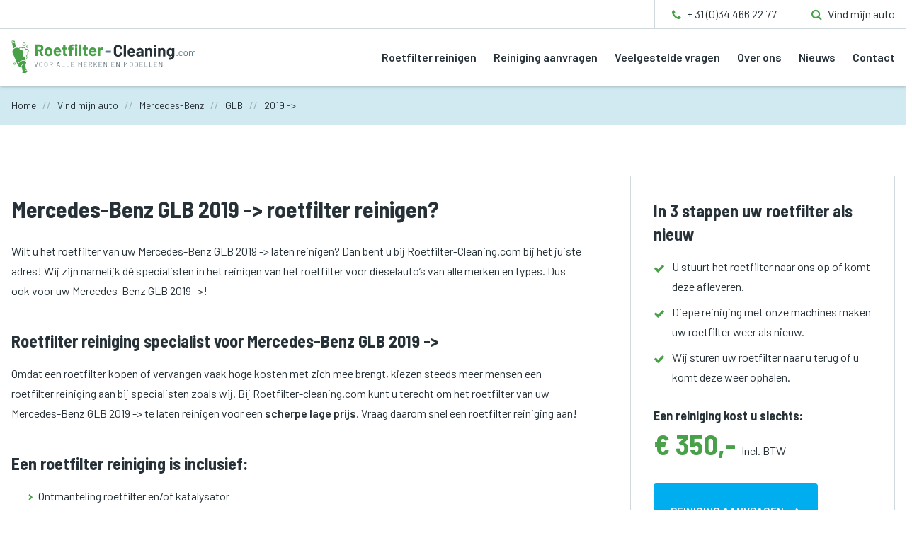

--- FILE ---
content_type: text/html; charset=UTF-8
request_url: https://roetfilter-cleaning.com/roetfilter-reiniging/mercedes-benz-glb-2019-g/
body_size: 4537
content:
<!DOCTYPE html>
<html lang="nl" class="vervolg">
<head>
	<meta charset="utf-8">
	<title>Mercedes-Benz GLB 2019 -&gt; roetfilter reiniging voor een scherpe lage prijs! - Roetfilter-Cleaning.com</title>
	<meta name="author" content="Roetfilter-Cleaning.com">
	<meta name="description" content="Mercedes-Benz GLB [genaratie] roetfilter reinigen? Roetfilter-Cleaning.com is de specialist in het reinigen van roetfilters voor dieselauto's van Mercedes-Benz GLB 2019 -&gt; en alle bijbehorende modellen. Vraag daarom direct online een roetfilter reiniging voor uw Mercedes-Benz GLB 2019 -&gt; voor slechts &euro; 350,-!">
	<meta name="keywords" content="Mercedes-Benz GLB (2019 -&gt;)&nbsp;roetfilter reinigen, Mercedes-Benz GLB 2019 -&gt;&nbsp;roetfilter reiniging, verstopte roetfilter Mercedes-Benz GLB (2019 -&gt;)">
	
	<meta property="og:title" content="Mercedes-Benz GLB 2019 -&gt; roetfilter reiniging voor een scherpe lage prijs! - Roetfilter-Cleaning.com" />
	<meta property="og:type" content="website" />
	<meta property="og:url" content="https://roetfilter-cleaning.com/roetfilter-reiniging/mercedes-benz-glb-2019-g/" />
	<meta property="og:description" content="Mercedes-Benz GLB [genaratie] roetfilter reinigen? Roetfilter-Cleaning.com is de specialist in het reinigen van roetfilters voor dieselauto's van Mercedes-Benz GLB 2019 -&gt; en alle bijbehorende modellen. Vraag daarom direct online een roetfilter reiniging voor uw Mercedes-Benz GLB 2019 -&gt; voor slechts &euro; 350,-!" />
	<meta property="og:site_name" content="Roetfilter-Cleaning.com" />
	<meta property="og:locale" content="nl_NL" />
	<meta property="og:image" content="https://roetfilter-cleaning.com/media/img/roetfilter-cleaning__logo__og.png" />
	<meta property="og:image:type" content="image/png" />
	<meta property="og:image:width" content="1200" />
	<meta property="og:image:height" content="630" />

	<link rel="canonical" href="https://roetfilter-cleaning.com/roetfilter-reiniging/mercedes-benz-glb-2019-g/">

	<!-- Icons -->
	<link rel="icon" type="image/png" href="/favicon.png">

	<!-- Responsive & mobiel meta tags -->
	<meta name="HandheldFriendly" content="True">
	<meta name="MobileOptimized" content="320">
	<meta name="viewport" content="width=device-width, initial-scale=1.0, minimum-scale=1.0, maximum-scale=1.0, shrink-to-fit=no">

	<!-- Stylesheets -->
	<link rel="stylesheet" href="https://fonts.googleapis.com/css?family=Barlow+Semi+Condensed:400,400i,700,700i|Barlow:400,400i,600,600i">
	<link rel="stylesheet" href="https://cdnjs.cloudflare.com/ajax/libs/font-awesome/4.7.0/css/font-awesome.min.css">
	<link rel="stylesheet" href="/media/build/css/app-23f16c4071.css">

	
			<script type="application/ld+json">
				{"@context":{"@vocab":"http:\/\/schema.org","@base":"https:\/\/roetfilter-cleaning.com"},"@graph":[{"@type":"LocalBusiness","@id":"#business","name":"Roetfilter-Cleaning.com","email":"info@roetfilter-cleaning.com","url":"https:\/\/roetfilter-cleaning.com","description":"Roetfilter-Cleaning.com","telephone":"+ 31 (0)34 466 22 77","priceRange":"\u20ac 350,- incl. BTW","image":"https:\/\/roetfilter-cleaning.com\/media\/img\/svg\/roetfilter-cleaning__logo.png","address":{"@type":"PostalAddress","postalCode":"4004 JN","streetAddress":"Bellstraat 3","addressLocality":"Tiel"}}]}
			</script>
		

	<script>window.dataLayer = window.dataLayer || [];window.gtmEvents = {};window.dataLayer.push({"dynx_itemid":"8-1644-2388","dynx_pagetype":"product","dynx_totalvalue":"350.00"});</script>
					<script>(function(w,d,s,l,i){w[l]=w[l]||[];w[l].push({"gtm.start":
					new Date().getTime(),event:"gtm.js"});var f=d.getElementsByTagName(s)[0],
					j=d.createElement(s),dl=l!="dataLayer"?"&l="+l:"";j.async=true;j.src=
					"https://www.googletagmanager.com/gtm.js?id="+i+dl;f.parentNode.insertBefore(j,f);
					})(window,document,"script","dataLayer","GTM-5H44XF4");</script>
				
</head>

<body>

				<noscript><iframe src="https://www.googletagmanager.com/ns.html?id=GTM-5H44XF4"
				height="0" width="0" style="display:none;visibility:hidden"></iframe></noscript>
			

<div class="TopBar">
    <div class="Container Clear">
        <div class="TopBar__right">
            <div class="TopBarItem TopBarItem--phone">
                <a href="tel:+ 31 (0)34 466 22 77" title="+ 31 (0)34 466 22 77"><i class="fa fa-phone"></i><span class="fa-label">+ 31 (0)34 466 22 77</span></a>
            </div>
            <div class="TopBarItem TopBarItem--findmycar">
                <a href="https://roetfilter-cleaning.com/roetfilter-reiniging/" title="Vind mijn auto"><i class="fa fa-search"></i><span class="fa-label">Vind mijn auto</span></a>
            </div>
        </div>
    </div>
</div>

<div class="Top">
    <div class="Container Clear">
        <div class="Top__logo">
            <a href="https://roetfilter-cleaning.com" title="Roetfilter-Cleaning.com"><img src="/media/img/svg/roetfilter-cleaning__logo.svg" alt="Roetfilter-Cleaning.com" title="Roetfilter-Cleaning.com"></a>
        </div>
        <nav class="Top__navigation"><ul>
<li><a href="https://roetfilter-cleaning.com/" title="Roetfilter laten reiningen" >Home</a></li>
<li><a href="https://roetfilter-cleaning.com/roetfilter-reinigen/" title="Roetfilter reinigen door Roetfilter-Cleaning.com" >Roetfilter reinigen</a></li>
<li><a href="https://roetfilter-cleaning.com/reiniging-aanvragen/" title="Reiniging aanvragen bij Roetfilter-Cleaning.com" >Reiniging aanvragen</a><ul>
<li><a href="https://roetfilter-cleaning.com/reiniging-aanvragen/faq/" title="FAQ" >FAQ</a></li>
</ul></li>
<li><a href="https://roetfilter-cleaning.com/veelgestelde-vragen/" title="Veelgestelde vragen over roetfilter reiniging" >Veelgestelde vragen</a></li>
<li><a href="https://roetfilter-cleaning.com/over-ons/" title="Over Roetfilter-Cleaning.com" >Over ons</a></li>
<li><a href="https://roetfilter-cleaning.com/nieuws/" title="Nieuws over roetfilters" >Nieuws</a></li>
<li><a href="https://roetfilter-cleaning.com/contact/" title="Contact opnemen met Roetfilter-Cleaning.com" >Contact</a></li>
</ul></nav>

        <div class="menu-trigger">
            <span></span>
            Menu
        </div>
    </div>
</div>

<div class="SmallTop">
	<div class="SmallTop__left">
	</div>
	<div class="SmallTop__right">
	</div>
</div>

<div class="BgColor-2 Crumbs">
    <div class="Container Clear">
        
				<p itemscope itemtype="http://schema.org/BreadcrumbList">
					<span itemprop="itemListElement" itemscope itemtype="http://schema.org/ListItem">
						<a itemprop="item" href="https://roetfilter-cleaning.com/" title="Home">
							<span itemprop="name">Home</span>
						</a>
					</span>
			<span class="sep">//</span>
				<span itemprop="itemListElement" itemscope itemtype="http://schema.org/ListItem">
					<a itemprop="item" href="https://roetfilter-cleaning.com/roetfilter-reiniging/" title="Vind mijn auto">
						<span itemprop="name">Vind mijn auto</span>
					</a>
				</span>
			<span class="sep">//</span>
				<span itemprop="itemListElement" itemscope itemtype="http://schema.org/ListItem">
					<a itemprop="item" href="https://roetfilter-cleaning.com/roetfilter-reiniging/mercedes-benz/" title="Roetfilter reinigen Mercedes-Benz">
						<span itemprop="name">Mercedes-Benz</span>
					</a>
				</span>
			<span class="sep">//</span>
				<span itemprop="itemListElement" itemscope itemtype="http://schema.org/ListItem">
					<a itemprop="item" href="https://roetfilter-cleaning.com/roetfilter-reiniging/mercedes-benz-glb/" title="Roetfilter reinigen Mercedes-Benz GLB">
						<span itemprop="name">GLB</span>
					</a>
				</span>
			<span class="sep">//</span>
				<span itemprop="itemListElement" itemscope itemtype="http://schema.org/ListItem" class="last">
					<span itemprop="item">
						<span itemprop="name">2019 -&gt;</span>
					</span>
				</span>
			</p>
    </div>
</div>

<main>
	
				<section class="SectionRow FindMyCarDetail AddBorder">
					<div class="Container Clear">
						<div class="FindMyCarDetail-description">
							<h1>Mercedes-Benz GLB 2019 -&gt; roetfilter reinigen?</h1>

<p> Wilt u het roetfilter van uw Mercedes-Benz GLB 2019 -&gt; laten reinigen? Dan bent u&nbsp;bij Roetfilter-Cleaning.com bij het juiste adres! Wij zijn namelijk d&eacute; specialisten in het reinigen van het roetfilter voor dieselauto&rsquo;s van alle merken en types. Dus ook voor uw Mercedes-Benz GLB 2019 -&gt;!</p>

<h2>Roetfilter reiniging specialist voor Mercedes-Benz GLB 2019 -&gt;</h2>

<p>Omdat een roetfilter kopen of vervangen vaak hoge kosten met zich mee brengt, kiezen steeds meer mensen een roetfilter reiniging aan bij specialisten zoals wij. Bij Roetfilter-cleaning.com kunt u terecht om het roetfilter van uw Mercedes-Benz GLB 2019 -&gt; te laten reinigen voor een <strong>scherpe lage prijs</strong>. Vraag daarom snel een roetfilter reiniging aan!</p>

<h2>Een roetfilter reiniging is inclusief:</h2>

<ul>
	<li>Ontmanteling roetfilter en/of katalysator</li>
	<li>Thermobehandeling</li>
	<li>Grondige verwijdering asresten</li>
	<li>Na-spoeling met demi-water</li>
	<li>Droging</li>
	<li>Herassemblage componenten</li>
	<li>Afwerking laswerk met coating</li>
</ul>
						</div>
						
		<div class="FindMyCarDetail-info">
			<div class="FindMyCarDetail-steps">
				<h2>In 3 stappen uw roetfilter als nieuw</h2>
				<ul>
					<li class="FindMyCarDetail-steps__step">U stuurt het roetfilter naar ons op of komt deze afleveren.</li>
					<li class="FindMyCarDetail-steps__step">Diepe reiniging met onze machines maken uw roetfilter weer als nieuw.</li>
					<li class="FindMyCarDetail-steps__step">Wij sturen uw roetfilter naar u terug of u komt deze weer ophalen.</li>
				</ul>
			</div>
			<div class="FindMyCarDetail-order">
				<h3>Een reiniging kost u slechts:</h3>
				<div class="Appointment__price">
					&euro; 350,- <span>Incl. BTW</span>
				</div>
				<div class="Appointment__button">
					<a class="btn" href="https://roetfilter-cleaning.com/reiniging-aanvragen/" title="Roetfilter reiniging aanvragen">Reiniging aanvragen</a>
				</div>
				<div class="Appointment__info">
					<a href="https://roetfilter-cleaning.com/contact/" title="Of vraag meer informatie aan">Of vraag meer informatie aan</a>
				</div>
			</div>
		</div>
	
					</div>
				</section>
			
		<section class="SectionRow FindMyCar-errors AddBorder">
			<div class="Container Clear">
				<h2>Roetfilter foutcodes van <span class="brand">Mercedes-Benz</span></h2>

<p>Heeft u te maken met een van de onderstaande roetfilter foutcodes? Beschadig uw auto niet verder, Roetfilter-Cleaning.com helpt u met al uw roetfilter problemen. Neem daarom snel <a href="https://roetfilter-cleaning.com/contact/" title="Neem contact met ons op!">contact</a> met ons op!</p>
				<div class="FindMyCar-errors__errors">
					<div class="FindMyCar-errors__code">Foutcode <strong>P0299</strong></div><div class="FindMyCar-errors__code">Foutcode <strong>P1955</strong></div><div class="FindMyCar-errors__code">Foutcode <strong>P244A</strong></div><div class="FindMyCar-errors__code">Foutcode <strong>P0428</strong></div><div class="FindMyCar-errors__code">Foutcode <strong>P2459</strong></div><div class="FindMyCar-errors__code">Foutcode <strong>P2454</strong></div><div class="FindMyCar-errors__code">Foutcode <strong>P2463</strong></div><div class="FindMyCar-errors__code">Foutcode <strong>P2453</strong></div>
				</div>
			</div>
		</section>
	
				<div class="SectionRow FindMyCar">
					<div class="Container Clear">
						<div class="FindMyCar-options">
			<a class="btn btn--ghost FindMyCar-options__item" href="https://roetfilter-cleaning.com/roetfilter-reiniging/mercedes-benz-glb-180d-20d-116pk/" title="Roetfilter reinigen Mercedes-Benz GLB 180d (2.0D) 116pk">180d (2.0D) 116pk</a><a class="btn btn--ghost FindMyCar-options__item" href="https://roetfilter-cleaning.com/roetfilter-reiniging/mercedes-benz-glb-200d-20d-150pk/" title="Roetfilter reinigen Mercedes-Benz GLB 200d (2.0D) 150pk">200d (2.0D) 150pk</a><a class="btn btn--ghost FindMyCar-options__item" href="https://roetfilter-cleaning.com/roetfilter-reiniging/mercedes-benz-glb-220d-20d-190pk/" title="Roetfilter reinigen Mercedes-Benz GLB 220d (2.0D) 190pk">220d (2.0D) 190pk</a></div></div></div>
</main>

<div class="SectionRow BgColor-2 Footer">
    <div class="Container Clear">
        <div class="FooterCol FooterContact">
            <div class="Heading--h3">Contactinformatie</div>
            <div class="FooterContact__block">
                Roetfilter-Cleaning.com<br>
                Bellstraat 3<br>
                4004 JN Tiel
            </div>
            <div class="FooterContact__block">
                T: + 31 (0)34 466 22 77<br>
               
                E: <a href="mailto:info@roetfilter-cleaning.com" title="info@roetfilter-cleaning.com">info@roetfilter-cleaning.com</a>
            </div>
            <div class="FooterContact__block">
                KvK: 54572908<br>
                BTW: NL851.355.961.B01<br>
            </div>
            <div class="FooterContact__social">
                <a class="social-icon social-icon--facebook" href="https://www.facebook.com/RoetfilterCleaning/" title="Volg Roetfilter-Cleaning.com op Facebook" target="_blank"></a>
            </div>
        </div>
        <div class="FooterCol FooterBrands">
        	
<div class="htmlfragment"><div class="Heading--h3">Populaire merken</div>
<ul>
                <li><a href="https://roetfilter-cleaning.com/roetfilter-reiniging/volvo/" title="Roetfilter reinigen Volvo">Volvo</a></li>
                <li><a href="https://roetfilter-cleaning.com/roetfilter-reiniging/skoda/" title="Roetfilter reinigen Skoda">Skoda</a></li>
                <li><a href="https://roetfilter-cleaning.com/roetfilter-reiniging/citroen/" title="Roetfilter reinigen Citroën">Citroën</a></li>
                <li><a href="https://roetfilter-cleaning.com/roetfilter-reiniging/bmw/" title="Roetfilter reinigen BMW">BMW</a></li>
                <li><a href="https://roetfilter-cleaning.com/roetfilter-reiniging/audi/" title="Roetfilter reinigen Audi">Audi</a></li>
                <li><a href="https://roetfilter-cleaning.com/roetfilter-reiniging/mercedes-benz/" title="Roetfilter reinigen Mercedes">Mercedes</a></li>
                <li><a href="https://roetfilter-cleaning.com/roetfilter-reiniging/ford/" title="Roetfilter reinigen Ford">Ford</a></li>
            </ul>            
<ul>
                <li><a href="https://roetfilter-cleaning.com/roetfilter-reiniging/opel/" title="Roetfilter reinigen Opel">Opel</a></li>
                <li><a href="https://roetfilter-cleaning.com/roetfilter-reiniging/nissan/" title="Roetfilter reinigen Nissan">Nissan</a></li>
                <li><a href="https://roetfilter-cleaning.com/roetfilter-reiniging/peugeot/" title="Roetfilter reinigen Peugeot">Peugeot</a></li>
                <li><a href="https://roetfilter-cleaning.com/roetfilter-reiniging/mazda/" title="Roetfilter reinigen Mazda">Mazda</a></li>
                <li><a href="https://roetfilter-cleaning.com/roetfilter-reiniging/volkswagen/" title="Roetfilter reinigen Volkswagen">Volkswagen</a></li>
                <li><a href="https://roetfilter-cleaning.com/roetfilter-reiniging/kia/" title="Roetfilter reinigen Kia">Kia</a></li>
                <li><a href="https://roetfilter-cleaning.com/roetfilter-reiniging/seat/" title="Roetfilter reinigen Seat">Seat</a></li>
            </ul></div>
<div class="clear"></div>
        </div>
        <div class="FooterCol FooterInfo">
            <div class="Heading--h3">Meer informatie</div>
			<!-- Informatieformulier (footer) (1) -->
<form name="informatie_form" class="informatie_form" method="post" enctype="multipart/form-data" action="/roetfilter-reiniging/mercedes-benz-glb-2019-g/#informatie_form"><a name="informatie_form"></a>
                <div class="fld_6 fld">
                    <label for="naam-1">Naam</label>
                    <input type="text" name="naam" value="" id="naam-1" class="text">
                    
                    
                </div>
            
                <div class="fld_6 fld">
                    <label for="extra1-1">Achternaam</label>
                    <input type="text" name="extra1" value="" id="extra1-1" class="text">
                    
                    
                </div>
            
                <div class="fld_6 fld">
                    <label for="telefoon-1">Telefoonnummer <span>(optioneel)</span></label>
                    <input type="text" name="telefoon" value="" id="telefoon-1" class="text">
                    
                    
                </div>
            
                <div class="fld_6 fld">
                    <label for="email-1">E-mailadres</label>
                    <input type="email" name="email" value="" id="email-1" class="text">
                    
                    
                </div>
            
                <div class="fld_website fld fld_12">
                    <label for="website-1">Website ( http:// )</label>
                    <input type="text" name="website" value="" id="website-1" class="text">
                    
                    
                </div>
            
                <div class="fld fld_12">
                    <label for="bericht-1">Uw vraag / opmerking</label>
                    <textarea name="bericht" id="bericht-1" class="textarea"></textarea>
                    
                    
                </div>
            
                <div class="fld fld_12">
					<button type="submit" name="btn_submit" title="Informatie aanvragen" class="btn btn--right" id="btn_submit-1">Informatie aanvragen</button>
					
				</div>
            
    <input type="hidden" name="informatie_form-submitted" value="" />
	<input type="hidden" name="CSRFToken" value="f04fa4ecf590914cdb9f87728c5fc3f18699bbbd99bbab5f70fbbd989b7017d6c6e9b340be827f050f1e8acb62d7dc037a709495bc957c10f60265ba8ded2225" />
	<div class="clear">&nbsp;</div>
</form>
        </div>
    </div>
</div>

<div class="SectionRow BgColor-3 FooterBar">
    <div class="Container Clear">
        <div class="FooterBar__left">
            &copy;&nbsp;2026&nbsp;Roetfilter-Cleaning.com <span>|</span> <a href="https://roetfilter-cleaning.com/sitemap/" title="Sitemap">Sitemap</a> <span>|</span> <a href="https://roetfilter-cleaning.com/voorwaarden/" title="Algemene voorwaarden">Voorwaarden</a> <span>|</span> <a href="https://roetfilter-cleaning.com/privacy/" title="Privacy">Privacy</a> <span>|</span> <a href="https://roetfilter-cleaning.com/disclaimer/" title="Disclaimer">Disclaimer</a>
        </div>
        <div class="FooterBar__right">
        </div>
    </div>
</div>

<!-- Javascript -->
<script src="/media/build/js/app-e0926e576b.js"></script>

</body>
</html>

--- FILE ---
content_type: application/javascript; charset=UTF-8
request_url: https://roetfilter-cleaning.com/media/build/js/app-e0926e576b.js
body_size: 48695
content:
!function(e,t){"object"==typeof module&&"object"==typeof module.exports?module.exports=e.document?t(e,!0):function(e){if(!e.document)throw new Error("jQuery requires a window with a document");return t(e)}:t(e)}("undefined"!=typeof window?window:this,function(e,t){function n(e){var t=!!e&&"length"in e&&e.length,n=re.type(e);return"function"!==n&&!re.isWindow(e)&&("array"===n||0===t||"number"==typeof t&&t>0&&t-1 in e)}function i(e,t,n){if(re.isFunction(t))return re.grep(e,function(e,i){return!!t.call(e,i,e)!==n});if(t.nodeType)return re.grep(e,function(e){return e===t!==n});if("string"==typeof t){if(ge.test(t))return re.filter(t,e,n);t=re.filter(t,e)}return re.grep(e,function(e){return J.call(t,e)>-1!==n})}function o(e,t){for(;(e=e[t])&&1!==e.nodeType;);return e}function r(e){var t={};return re.each(e.match(we)||[],function(e,n){t[n]=!0}),t}function a(){K.removeEventListener("DOMContentLoaded",a),e.removeEventListener("load",a),re.ready()}function s(){this.expando=re.expando+s.uid++}function l(e,t,n){var i;if(void 0===n&&1===e.nodeType)if(i="data-"+t.replace(je,"-$&").toLowerCase(),n=e.getAttribute(i),"string"==typeof n){try{n="true"===n||"false"!==n&&("null"===n?null:+n+""===n?+n:Ae.test(n)?re.parseJSON(n):n)}catch(o){}Ee.set(e,t,n)}else n=void 0;return n}function c(e,t,n,i){var o,r=1,a=20,s=i?function(){return i.cur()}:function(){return re.css(e,t,"")},l=s(),c=n&&n[3]||(re.cssNumber[t]?"":"px"),u=(re.cssNumber[t]||"px"!==c&&+l)&&Le.exec(re.css(e,t));if(u&&u[3]!==c){c=c||u[3],n=n||[],u=+l||1;do r=r||".5",u/=r,re.style(e,t,u+c);while(r!==(r=s()/l)&&1!==r&&--a)}return n&&(u=+u||+l||0,o=n[1]?u+(n[1]+1)*n[2]:+n[2],i&&(i.unit=c,i.start=u,i.end=o)),o}function u(e,t){var n="undefined"!=typeof e.getElementsByTagName?e.getElementsByTagName(t||"*"):"undefined"!=typeof e.querySelectorAll?e.querySelectorAll(t||"*"):[];return void 0===t||t&&re.nodeName(e,t)?re.merge([e],n):n}function p(e,t){for(var n=0,i=e.length;n<i;n++)Se.set(e[n],"globalEval",!t||Se.get(t[n],"globalEval"))}function f(e,t,n,i,o){for(var r,a,s,l,c,f,d=t.createDocumentFragment(),h=[],g=0,m=e.length;g<m;g++)if(r=e[g],r||0===r)if("object"===re.type(r))re.merge(h,r.nodeType?[r]:r);else if(He.test(r)){for(a=a||d.appendChild(t.createElement("div")),s=(Pe.exec(r)||["",""])[1].toLowerCase(),l=$e[s]||$e._default,a.innerHTML=l[1]+re.htmlPrefilter(r)+l[2],f=l[0];f--;)a=a.lastChild;re.merge(h,a.childNodes),a=d.firstChild,a.textContent=""}else h.push(t.createTextNode(r));for(d.textContent="",g=0;r=h[g++];)if(i&&re.inArray(r,i)>-1)o&&o.push(r);else if(c=re.contains(r.ownerDocument,r),a=u(d.appendChild(r),"script"),c&&p(a),n)for(f=0;r=a[f++];)Ne.test(r.type||"")&&n.push(r);return d}function d(){return!0}function h(){return!1}function g(){try{return K.activeElement}catch(e){}}function m(e,t,n,i,o,r){var a,s;if("object"==typeof t){"string"!=typeof n&&(i=i||n,n=void 0);for(s in t)m(e,s,n,i,t[s],r);return e}if(null==i&&null==o?(o=n,i=n=void 0):null==o&&("string"==typeof n?(o=i,i=void 0):(o=i,i=n,n=void 0)),o===!1)o=h;else if(!o)return e;return 1===r&&(a=o,o=function(e){return re().off(e),a.apply(this,arguments)},o.guid=a.guid||(a.guid=re.guid++)),e.each(function(){re.event.add(this,t,o,i,n)})}function v(e,t){return re.nodeName(e,"table")&&re.nodeName(11!==t.nodeType?t:t.firstChild,"tr")?e.getElementsByTagName("tbody")[0]||e.appendChild(e.ownerDocument.createElement("tbody")):e}function y(e){return e.type=(null!==e.getAttribute("type"))+"/"+e.type,e}function x(e){var t=Be.exec(e.type);return t?e.type=t[1]:e.removeAttribute("type"),e}function b(e,t){var n,i,o,r,a,s,l,c;if(1===t.nodeType){if(Se.hasData(e)&&(r=Se.access(e),a=Se.set(t,r),c=r.events)){delete a.handle,a.events={};for(o in c)for(n=0,i=c[o].length;n<i;n++)re.event.add(t,o,c[o][n])}Ee.hasData(e)&&(s=Ee.access(e),l=re.extend({},s),Ee.set(t,l))}}function w(e,t){var n=t.nodeName.toLowerCase();"input"===n&&Me.test(e.type)?t.checked=e.checked:"input"!==n&&"textarea"!==n||(t.defaultValue=e.defaultValue)}function T(e,t,n,i){t=Y.apply([],t);var o,r,a,s,l,c,p=0,d=e.length,h=d-1,g=t[0],m=re.isFunction(g);if(m||d>1&&"string"==typeof g&&!ie.checkClone&&ze.test(g))return e.each(function(o){var r=e.eq(o);m&&(t[0]=g.call(this,o,r.html())),T(r,t,n,i)});if(d&&(o=f(t,e[0].ownerDocument,!1,e,i),r=o.firstChild,1===o.childNodes.length&&(o=r),r||i)){for(a=re.map(u(o,"script"),y),s=a.length;p<d;p++)l=o,p!==h&&(l=re.clone(l,!0,!0),s&&re.merge(a,u(l,"script"))),n.call(e[p],l,p);if(s)for(c=a[a.length-1].ownerDocument,re.map(a,x),p=0;p<s;p++)l=a[p],Ne.test(l.type||"")&&!Se.access(l,"globalEval")&&re.contains(c,l)&&(l.src?re._evalUrl&&re._evalUrl(l.src):re.globalEval(l.textContent.replace(Xe,"")))}return e}function C(e,t,n){for(var i,o=t?re.filter(t,e):e,r=0;null!=(i=o[r]);r++)n||1!==i.nodeType||re.cleanData(u(i)),i.parentNode&&(n&&re.contains(i.ownerDocument,i)&&p(u(i,"script")),i.parentNode.removeChild(i));return e}function k(e,t){var n=re(t.createElement(e)).appendTo(t.body),i=re.css(n[0],"display");return n.detach(),i}function S(e){var t=K,n=Ue[e];return n||(n=k(e,t),"none"!==n&&n||(Ve=(Ve||re("<iframe frameborder='0' width='0' height='0'/>")).appendTo(t.documentElement),t=Ve[0].contentDocument,t.write(),t.close(),n=k(e,t),Ve.detach()),Ue[e]=n),n}function E(e,t,n){var i,o,r,a,s=e.style;return n=n||Qe(e),a=n?n.getPropertyValue(t)||n[t]:void 0,""!==a&&void 0!==a||re.contains(e.ownerDocument,e)||(a=re.style(e,t)),n&&!ie.pixelMarginRight()&&Ke.test(a)&&Ze.test(t)&&(i=s.width,o=s.minWidth,r=s.maxWidth,s.minWidth=s.maxWidth=s.width=a,a=n.width,s.width=i,s.minWidth=o,s.maxWidth=r),void 0!==a?a+"":a}function A(e,t){return{get:function(){return e()?void delete this.get:(this.get=t).apply(this,arguments)}}}function j(e){if(e in it)return e;for(var t=e[0].toUpperCase()+e.slice(1),n=nt.length;n--;)if(e=nt[n]+t,e in it)return e}function D(e,t,n){var i=Le.exec(t);return i?Math.max(0,i[2]-(n||0))+(i[3]||"px"):t}function L(e,t,n,i,o){for(var r=n===(i?"border":"content")?4:"width"===t?1:0,a=0;r<4;r+=2)"margin"===n&&(a+=re.css(e,n+Oe[r],!0,o)),i?("content"===n&&(a-=re.css(e,"padding"+Oe[r],!0,o)),"margin"!==n&&(a-=re.css(e,"border"+Oe[r]+"Width",!0,o))):(a+=re.css(e,"padding"+Oe[r],!0,o),"padding"!==n&&(a+=re.css(e,"border"+Oe[r]+"Width",!0,o)));return a}function O(e,t,n){var i=!0,o="width"===t?e.offsetWidth:e.offsetHeight,r=Qe(e),a="border-box"===re.css(e,"boxSizing",!1,r);if(o<=0||null==o){if(o=E(e,t,r),(o<0||null==o)&&(o=e.style[t]),Ke.test(o))return o;i=a&&(ie.boxSizingReliable()||o===e.style[t]),o=parseFloat(o)||0}return o+L(e,t,n||(a?"border":"content"),i,r)+"px"}function _(e,t){for(var n,i,o,r=[],a=0,s=e.length;a<s;a++)i=e[a],i.style&&(r[a]=Se.get(i,"olddisplay"),n=i.style.display,t?(r[a]||"none"!==n||(i.style.display=""),""===i.style.display&&_e(i)&&(r[a]=Se.access(i,"olddisplay",S(i.nodeName)))):(o=_e(i),"none"===n&&o||Se.set(i,"olddisplay",o?n:re.css(i,"display"))));for(a=0;a<s;a++)i=e[a],i.style&&(t&&"none"!==i.style.display&&""!==i.style.display||(i.style.display=t?r[a]||"":"none"));return e}function M(e,t,n,i,o){return new M.prototype.init(e,t,n,i,o)}function P(){return e.setTimeout(function(){ot=void 0}),ot=re.now()}function N(e,t){var n,i=0,o={height:e};for(t=t?1:0;i<4;i+=2-t)n=Oe[i],o["margin"+n]=o["padding"+n]=e;return t&&(o.opacity=o.width=e),o}function $(e,t,n){for(var i,o=(q.tweeners[t]||[]).concat(q.tweeners["*"]),r=0,a=o.length;r<a;r++)if(i=o[r].call(n,t,e))return i}function H(e,t,n){var i,o,r,a,s,l,c,u,p=this,f={},d=e.style,h=e.nodeType&&_e(e),g=Se.get(e,"fxshow");n.queue||(s=re._queueHooks(e,"fx"),null==s.unqueued&&(s.unqueued=0,l=s.empty.fire,s.empty.fire=function(){s.unqueued||l()}),s.unqueued++,p.always(function(){p.always(function(){s.unqueued--,re.queue(e,"fx").length||s.empty.fire()})})),1===e.nodeType&&("height"in t||"width"in t)&&(n.overflow=[d.overflow,d.overflowX,d.overflowY],c=re.css(e,"display"),u="none"===c?Se.get(e,"olddisplay")||S(e.nodeName):c,"inline"===u&&"none"===re.css(e,"float")&&(d.display="inline-block")),n.overflow&&(d.overflow="hidden",p.always(function(){d.overflow=n.overflow[0],d.overflowX=n.overflow[1],d.overflowY=n.overflow[2]}));for(i in t)if(o=t[i],at.exec(o)){if(delete t[i],r=r||"toggle"===o,o===(h?"hide":"show")){if("show"!==o||!g||void 0===g[i])continue;h=!0}f[i]=g&&g[i]||re.style(e,i)}else c=void 0;if(re.isEmptyObject(f))"inline"===("none"===c?S(e.nodeName):c)&&(d.display=c);else{g?"hidden"in g&&(h=g.hidden):g=Se.access(e,"fxshow",{}),r&&(g.hidden=!h),h?re(e).show():p.done(function(){re(e).hide()}),p.done(function(){var t;Se.remove(e,"fxshow");for(t in f)re.style(e,t,f[t])});for(i in f)a=$(h?g[i]:0,i,p),i in g||(g[i]=a.start,h&&(a.end=a.start,a.start="width"===i||"height"===i?1:0))}}function W(e,t){var n,i,o,r,a;for(n in e)if(i=re.camelCase(n),o=t[i],r=e[n],re.isArray(r)&&(o=r[1],r=e[n]=r[0]),n!==i&&(e[i]=r,delete e[n]),a=re.cssHooks[i],a&&"expand"in a){r=a.expand(r),delete e[i];for(n in r)n in e||(e[n]=r[n],t[n]=o)}else t[i]=o}function q(e,t,n){var i,o,r=0,a=q.prefilters.length,s=re.Deferred().always(function(){delete l.elem}),l=function(){if(o)return!1;for(var t=ot||P(),n=Math.max(0,c.startTime+c.duration-t),i=n/c.duration||0,r=1-i,a=0,l=c.tweens.length;a<l;a++)c.tweens[a].run(r);return s.notifyWith(e,[c,r,n]),r<1&&l?n:(s.resolveWith(e,[c]),!1)},c=s.promise({elem:e,props:re.extend({},t),opts:re.extend(!0,{specialEasing:{},easing:re.easing._default},n),originalProperties:t,originalOptions:n,startTime:ot||P(),duration:n.duration,tweens:[],createTween:function(t,n){var i=re.Tween(e,c.opts,t,n,c.opts.specialEasing[t]||c.opts.easing);return c.tweens.push(i),i},stop:function(t){var n=0,i=t?c.tweens.length:0;if(o)return this;for(o=!0;n<i;n++)c.tweens[n].run(1);return t?(s.notifyWith(e,[c,1,0]),s.resolveWith(e,[c,t])):s.rejectWith(e,[c,t]),this}}),u=c.props;for(W(u,c.opts.specialEasing);r<a;r++)if(i=q.prefilters[r].call(c,e,u,c.opts))return re.isFunction(i.stop)&&(re._queueHooks(c.elem,c.opts.queue).stop=re.proxy(i.stop,i)),i;return re.map(u,$,c),re.isFunction(c.opts.start)&&c.opts.start.call(e,c),re.fx.timer(re.extend(l,{elem:e,anim:c,queue:c.opts.queue})),c.progress(c.opts.progress).done(c.opts.done,c.opts.complete).fail(c.opts.fail).always(c.opts.always)}function R(e){return e.getAttribute&&e.getAttribute("class")||""}function F(e){return function(t,n){"string"!=typeof t&&(n=t,t="*");var i,o=0,r=t.toLowerCase().match(we)||[];if(re.isFunction(n))for(;i=r[o++];)"+"===i[0]?(i=i.slice(1)||"*",(e[i]=e[i]||[]).unshift(n)):(e[i]=e[i]||[]).push(n)}}function I(e,t,n,i){function o(s){var l;return r[s]=!0,re.each(e[s]||[],function(e,s){var c=s(t,n,i);return"string"!=typeof c||a||r[c]?a?!(l=c):void 0:(t.dataTypes.unshift(c),o(c),!1)}),l}var r={},a=e===Et;return o(t.dataTypes[0])||!r["*"]&&o("*")}function z(e,t){var n,i,o=re.ajaxSettings.flatOptions||{};for(n in t)void 0!==t[n]&&((o[n]?e:i||(i={}))[n]=t[n]);return i&&re.extend(!0,e,i),e}function B(e,t,n){for(var i,o,r,a,s=e.contents,l=e.dataTypes;"*"===l[0];)l.shift(),void 0===i&&(i=e.mimeType||t.getResponseHeader("Content-Type"));if(i)for(o in s)if(s[o]&&s[o].test(i)){l.unshift(o);break}if(l[0]in n)r=l[0];else{for(o in n){if(!l[0]||e.converters[o+" "+l[0]]){r=o;break}a||(a=o)}r=r||a}if(r)return r!==l[0]&&l.unshift(r),n[r]}function X(e,t,n,i){var o,r,a,s,l,c={},u=e.dataTypes.slice();if(u[1])for(a in e.converters)c[a.toLowerCase()]=e.converters[a];for(r=u.shift();r;)if(e.responseFields[r]&&(n[e.responseFields[r]]=t),!l&&i&&e.dataFilter&&(t=e.dataFilter(t,e.dataType)),l=r,r=u.shift())if("*"===r)r=l;else if("*"!==l&&l!==r){if(a=c[l+" "+r]||c["* "+r],!a)for(o in c)if(s=o.split(" "),s[1]===r&&(a=c[l+" "+s[0]]||c["* "+s[0]])){a===!0?a=c[o]:c[o]!==!0&&(r=s[0],u.unshift(s[1]));break}if(a!==!0)if(a&&e["throws"])t=a(t);else try{t=a(t)}catch(p){return{state:"parsererror",error:a?p:"No conversion from "+l+" to "+r}}}return{state:"success",data:t}}function V(e,t,n,i){var o;if(re.isArray(t))re.each(t,function(t,o){n||Lt.test(e)?i(e,o):V(e+"["+("object"==typeof o&&null!=o?t:"")+"]",o,n,i)});else if(n||"object"!==re.type(t))i(e,t);else for(o in t)V(e+"["+o+"]",t[o],n,i)}function U(e){return re.isWindow(e)?e:9===e.nodeType&&e.defaultView}var Z=[],K=e.document,Q=Z.slice,Y=Z.concat,G=Z.push,J=Z.indexOf,ee={},te=ee.toString,ne=ee.hasOwnProperty,ie={},oe="2.2.4",re=function(e,t){return new re.fn.init(e,t)},ae=/^[\s\uFEFF\xA0]+|[\s\uFEFF\xA0]+$/g,se=/^-ms-/,le=/-([\da-z])/gi,ce=function(e,t){return t.toUpperCase()};re.fn=re.prototype={jquery:oe,constructor:re,selector:"",length:0,toArray:function(){return Q.call(this)},get:function(e){return null!=e?e<0?this[e+this.length]:this[e]:Q.call(this)},pushStack:function(e){var t=re.merge(this.constructor(),e);return t.prevObject=this,t.context=this.context,t},each:function(e){return re.each(this,e)},map:function(e){return this.pushStack(re.map(this,function(t,n){return e.call(t,n,t)}))},slice:function(){return this.pushStack(Q.apply(this,arguments))},first:function(){return this.eq(0)},last:function(){return this.eq(-1)},eq:function(e){var t=this.length,n=+e+(e<0?t:0);return this.pushStack(n>=0&&n<t?[this[n]]:[])},end:function(){return this.prevObject||this.constructor()},push:G,sort:Z.sort,splice:Z.splice},re.extend=re.fn.extend=function(){var e,t,n,i,o,r,a=arguments[0]||{},s=1,l=arguments.length,c=!1;for("boolean"==typeof a&&(c=a,a=arguments[s]||{},s++),"object"==typeof a||re.isFunction(a)||(a={}),s===l&&(a=this,s--);s<l;s++)if(null!=(e=arguments[s]))for(t in e)n=a[t],i=e[t],a!==i&&(c&&i&&(re.isPlainObject(i)||(o=re.isArray(i)))?(o?(o=!1,r=n&&re.isArray(n)?n:[]):r=n&&re.isPlainObject(n)?n:{},a[t]=re.extend(c,r,i)):void 0!==i&&(a[t]=i));return a},re.extend({expando:"jQuery"+(oe+Math.random()).replace(/\D/g,""),isReady:!0,error:function(e){throw new Error(e)},noop:function(){},isFunction:function(e){return"function"===re.type(e)},isArray:Array.isArray,isWindow:function(e){return null!=e&&e===e.window},isNumeric:function(e){var t=e&&e.toString();return!re.isArray(e)&&t-parseFloat(t)+1>=0},isPlainObject:function(e){var t;if("object"!==re.type(e)||e.nodeType||re.isWindow(e))return!1;if(e.constructor&&!ne.call(e,"constructor")&&!ne.call(e.constructor.prototype||{},"isPrototypeOf"))return!1;for(t in e);return void 0===t||ne.call(e,t)},isEmptyObject:function(e){var t;for(t in e)return!1;return!0},type:function(e){return null==e?e+"":"object"==typeof e||"function"==typeof e?ee[te.call(e)]||"object":typeof e},globalEval:function(e){var t,n=eval;e=re.trim(e),e&&(1===e.indexOf("use strict")?(t=K.createElement("script"),t.text=e,K.head.appendChild(t).parentNode.removeChild(t)):n(e))},camelCase:function(e){return e.replace(se,"ms-").replace(le,ce)},nodeName:function(e,t){return e.nodeName&&e.nodeName.toLowerCase()===t.toLowerCase()},each:function(e,t){var i,o=0;if(n(e))for(i=e.length;o<i&&t.call(e[o],o,e[o])!==!1;o++);else for(o in e)if(t.call(e[o],o,e[o])===!1)break;return e},trim:function(e){return null==e?"":(e+"").replace(ae,"")},makeArray:function(e,t){var i=t||[];return null!=e&&(n(Object(e))?re.merge(i,"string"==typeof e?[e]:e):G.call(i,e)),i},inArray:function(e,t,n){return null==t?-1:J.call(t,e,n)},merge:function(e,t){for(var n=+t.length,i=0,o=e.length;i<n;i++)e[o++]=t[i];return e.length=o,e},grep:function(e,t,n){for(var i,o=[],r=0,a=e.length,s=!n;r<a;r++)i=!t(e[r],r),i!==s&&o.push(e[r]);return o},map:function(e,t,i){var o,r,a=0,s=[];if(n(e))for(o=e.length;a<o;a++)r=t(e[a],a,i),null!=r&&s.push(r);else for(a in e)r=t(e[a],a,i),null!=r&&s.push(r);return Y.apply([],s)},guid:1,proxy:function(e,t){var n,i,o;if("string"==typeof t&&(n=e[t],t=e,e=n),re.isFunction(e))return i=Q.call(arguments,2),o=function(){return e.apply(t||this,i.concat(Q.call(arguments)))},o.guid=e.guid=e.guid||re.guid++,o},now:Date.now,support:ie}),"function"==typeof Symbol&&(re.fn[Symbol.iterator]=Z[Symbol.iterator]),re.each("Boolean Number String Function Array Date RegExp Object Error Symbol".split(" "),function(e,t){ee["[object "+t+"]"]=t.toLowerCase()});var ue=function(e){function t(e,t,n,i){var o,r,a,s,l,c,p,d,h=t&&t.ownerDocument,g=t?t.nodeType:9;if(n=n||[],"string"!=typeof e||!e||1!==g&&9!==g&&11!==g)return n;if(!i&&((t?t.ownerDocument||t:R)!==_&&O(t),t=t||_,P)){if(11!==g&&(c=ve.exec(e)))if(o=c[1]){if(9===g){if(!(a=t.getElementById(o)))return n;if(a.id===o)return n.push(a),n}else if(h&&(a=h.getElementById(o))&&W(t,a)&&a.id===o)return n.push(a),n}else{if(c[2])return G.apply(n,t.getElementsByTagName(e)),n;if((o=c[3])&&w.getElementsByClassName&&t.getElementsByClassName)return G.apply(n,t.getElementsByClassName(o)),n}if(w.qsa&&!X[e+" "]&&(!N||!N.test(e))){if(1!==g)h=t,d=e;else if("object"!==t.nodeName.toLowerCase()){for((s=t.getAttribute("id"))?s=s.replace(xe,"\\$&"):t.setAttribute("id",s=q),p=S(e),r=p.length,l=fe.test(s)?"#"+s:"[id='"+s+"']";r--;)p[r]=l+" "+f(p[r]);d=p.join(","),h=ye.test(e)&&u(t.parentNode)||t}if(d)try{return G.apply(n,h.querySelectorAll(d)),n}catch(m){}finally{s===q&&t.removeAttribute("id")}}}return A(e.replace(se,"$1"),t,n,i)}function n(){function e(n,i){return t.push(n+" ")>T.cacheLength&&delete e[t.shift()],e[n+" "]=i}var t=[];return e}function i(e){return e[q]=!0,e}function o(e){var t=_.createElement("div");try{return!!e(t)}catch(n){return!1}finally{t.parentNode&&t.parentNode.removeChild(t),t=null}}function r(e,t){for(var n=e.split("|"),i=n.length;i--;)T.attrHandle[n[i]]=t}function a(e,t){var n=t&&e,i=n&&1===e.nodeType&&1===t.nodeType&&(~t.sourceIndex||U)-(~e.sourceIndex||U);if(i)return i;if(n)for(;n=n.nextSibling;)if(n===t)return-1;return e?1:-1}function s(e){return function(t){var n=t.nodeName.toLowerCase();return"input"===n&&t.type===e}}function l(e){return function(t){var n=t.nodeName.toLowerCase();return("input"===n||"button"===n)&&t.type===e}}function c(e){return i(function(t){return t=+t,i(function(n,i){for(var o,r=e([],n.length,t),a=r.length;a--;)n[o=r[a]]&&(n[o]=!(i[o]=n[o]))})})}function u(e){return e&&"undefined"!=typeof e.getElementsByTagName&&e}function p(){}function f(e){for(var t=0,n=e.length,i="";t<n;t++)i+=e[t].value;return i}function d(e,t,n){var i=t.dir,o=n&&"parentNode"===i,r=I++;return t.first?function(t,n,r){for(;t=t[i];)if(1===t.nodeType||o)return e(t,n,r)}:function(t,n,a){var s,l,c,u=[F,r];if(a){for(;t=t[i];)if((1===t.nodeType||o)&&e(t,n,a))return!0}else for(;t=t[i];)if(1===t.nodeType||o){if(c=t[q]||(t[q]={}),l=c[t.uniqueID]||(c[t.uniqueID]={}),(s=l[i])&&s[0]===F&&s[1]===r)return u[2]=s[2];if(l[i]=u,u[2]=e(t,n,a))return!0}}}function h(e){return e.length>1?function(t,n,i){for(var o=e.length;o--;)if(!e[o](t,n,i))return!1;return!0}:e[0]}function g(e,n,i){for(var o=0,r=n.length;o<r;o++)t(e,n[o],i);return i}function m(e,t,n,i,o){for(var r,a=[],s=0,l=e.length,c=null!=t;s<l;s++)(r=e[s])&&(n&&!n(r,i,o)||(a.push(r),c&&t.push(s)));return a}function v(e,t,n,o,r,a){return o&&!o[q]&&(o=v(o)),r&&!r[q]&&(r=v(r,a)),i(function(i,a,s,l){var c,u,p,f=[],d=[],h=a.length,v=i||g(t||"*",s.nodeType?[s]:s,[]),y=!e||!i&&t?v:m(v,f,e,s,l),x=n?r||(i?e:h||o)?[]:a:y;if(n&&n(y,x,s,l),o)for(c=m(x,d),o(c,[],s,l),u=c.length;u--;)(p=c[u])&&(x[d[u]]=!(y[d[u]]=p));if(i){if(r||e){if(r){for(c=[],u=x.length;u--;)(p=x[u])&&c.push(y[u]=p);r(null,x=[],c,l)}for(u=x.length;u--;)(p=x[u])&&(c=r?ee(i,p):f[u])>-1&&(i[c]=!(a[c]=p))}}else x=m(x===a?x.splice(h,x.length):x),r?r(null,a,x,l):G.apply(a,x)})}function y(e){for(var t,n,i,o=e.length,r=T.relative[e[0].type],a=r||T.relative[" "],s=r?1:0,l=d(function(e){return e===t},a,!0),c=d(function(e){return ee(t,e)>-1},a,!0),u=[function(e,n,i){var o=!r&&(i||n!==j)||((t=n).nodeType?l(e,n,i):c(e,n,i));return t=null,o}];s<o;s++)if(n=T.relative[e[s].type])u=[d(h(u),n)];else{if(n=T.filter[e[s].type].apply(null,e[s].matches),n[q]){for(i=++s;i<o&&!T.relative[e[i].type];i++);return v(s>1&&h(u),s>1&&f(e.slice(0,s-1).concat({value:" "===e[s-2].type?"*":""})).replace(se,"$1"),n,s<i&&y(e.slice(s,i)),i<o&&y(e=e.slice(i)),i<o&&f(e))}u.push(n)}return h(u)}function x(e,n){var o=n.length>0,r=e.length>0,a=function(i,a,s,l,c){var u,p,f,d=0,h="0",g=i&&[],v=[],y=j,x=i||r&&T.find.TAG("*",c),b=F+=null==y?1:Math.random()||.1,w=x.length;for(c&&(j=a===_||a||c);h!==w&&null!=(u=x[h]);h++){if(r&&u){for(p=0,a||u.ownerDocument===_||(O(u),s=!P);f=e[p++];)if(f(u,a||_,s)){l.push(u);break}c&&(F=b)}o&&((u=!f&&u)&&d--,i&&g.push(u))}if(d+=h,o&&h!==d){for(p=0;f=n[p++];)f(g,v,a,s);if(i){if(d>0)for(;h--;)g[h]||v[h]||(v[h]=Q.call(l));v=m(v)}G.apply(l,v),c&&!i&&v.length>0&&d+n.length>1&&t.uniqueSort(l)}return c&&(F=b,j=y),g};return o?i(a):a}var b,w,T,C,k,S,E,A,j,D,L,O,_,M,P,N,$,H,W,q="sizzle"+1*new Date,R=e.document,F=0,I=0,z=n(),B=n(),X=n(),V=function(e,t){return e===t&&(L=!0),0},U=1<<31,Z={}.hasOwnProperty,K=[],Q=K.pop,Y=K.push,G=K.push,J=K.slice,ee=function(e,t){for(var n=0,i=e.length;n<i;n++)if(e[n]===t)return n;return-1},te="checked|selected|async|autofocus|autoplay|controls|defer|disabled|hidden|ismap|loop|multiple|open|readonly|required|scoped",ne="[\\x20\\t\\r\\n\\f]",ie="(?:\\\\.|[\\w-]|[^\\x00-\\xa0])+",oe="\\["+ne+"*("+ie+")(?:"+ne+"*([*^$|!~]?=)"+ne+"*(?:'((?:\\\\.|[^\\\\'])*)'|\"((?:\\\\.|[^\\\\\"])*)\"|("+ie+"))|)"+ne+"*\\]",re=":("+ie+")(?:\\((('((?:\\\\.|[^\\\\'])*)'|\"((?:\\\\.|[^\\\\\"])*)\")|((?:\\\\.|[^\\\\()[\\]]|"+oe+")*)|.*)\\)|)",ae=new RegExp(ne+"+","g"),se=new RegExp("^"+ne+"+|((?:^|[^\\\\])(?:\\\\.)*)"+ne+"+$","g"),le=new RegExp("^"+ne+"*,"+ne+"*"),ce=new RegExp("^"+ne+"*([>+~]|"+ne+")"+ne+"*"),ue=new RegExp("="+ne+"*([^\\]'\"]*?)"+ne+"*\\]","g"),pe=new RegExp(re),fe=new RegExp("^"+ie+"$"),de={ID:new RegExp("^#("+ie+")"),CLASS:new RegExp("^\\.("+ie+")"),TAG:new RegExp("^("+ie+"|[*])"),ATTR:new RegExp("^"+oe),PSEUDO:new RegExp("^"+re),CHILD:new RegExp("^:(only|first|last|nth|nth-last)-(child|of-type)(?:\\("+ne+"*(even|odd|(([+-]|)(\\d*)n|)"+ne+"*(?:([+-]|)"+ne+"*(\\d+)|))"+ne+"*\\)|)","i"),bool:new RegExp("^(?:"+te+")$","i"),needsContext:new RegExp("^"+ne+"*[>+~]|:(even|odd|eq|gt|lt|nth|first|last)(?:\\("+ne+"*((?:-\\d)?\\d*)"+ne+"*\\)|)(?=[^-]|$)","i")},he=/^(?:input|select|textarea|button)$/i,ge=/^h\d$/i,me=/^[^{]+\{\s*\[native \w/,ve=/^(?:#([\w-]+)|(\w+)|\.([\w-]+))$/,ye=/[+~]/,xe=/'|\\/g,be=new RegExp("\\\\([\\da-f]{1,6}"+ne+"?|("+ne+")|.)","ig"),we=function(e,t,n){var i="0x"+t-65536;return i!==i||n?t:i<0?String.fromCharCode(i+65536):String.fromCharCode(i>>10|55296,1023&i|56320)},Te=function(){O()};try{G.apply(K=J.call(R.childNodes),R.childNodes),K[R.childNodes.length].nodeType}catch(Ce){G={apply:K.length?function(e,t){Y.apply(e,J.call(t))}:function(e,t){for(var n=e.length,i=0;e[n++]=t[i++];);e.length=n-1}}}w=t.support={},k=t.isXML=function(e){var t=e&&(e.ownerDocument||e).documentElement;return!!t&&"HTML"!==t.nodeName},O=t.setDocument=function(e){var t,n,i=e?e.ownerDocument||e:R;return i!==_&&9===i.nodeType&&i.documentElement?(_=i,M=_.documentElement,P=!k(_),(n=_.defaultView)&&n.top!==n&&(n.addEventListener?n.addEventListener("unload",Te,!1):n.attachEvent&&n.attachEvent("onunload",Te)),w.attributes=o(function(e){return e.className="i",!e.getAttribute("className")}),w.getElementsByTagName=o(function(e){return e.appendChild(_.createComment("")),!e.getElementsByTagName("*").length}),w.getElementsByClassName=me.test(_.getElementsByClassName),w.getById=o(function(e){return M.appendChild(e).id=q,!_.getElementsByName||!_.getElementsByName(q).length}),w.getById?(T.find.ID=function(e,t){if("undefined"!=typeof t.getElementById&&P){var n=t.getElementById(e);return n?[n]:[]}},T.filter.ID=function(e){var t=e.replace(be,we);return function(e){return e.getAttribute("id")===t}}):(delete T.find.ID,T.filter.ID=function(e){var t=e.replace(be,we);return function(e){var n="undefined"!=typeof e.getAttributeNode&&e.getAttributeNode("id");return n&&n.value===t}}),T.find.TAG=w.getElementsByTagName?function(e,t){return"undefined"!=typeof t.getElementsByTagName?t.getElementsByTagName(e):w.qsa?t.querySelectorAll(e):void 0}:function(e,t){var n,i=[],o=0,r=t.getElementsByTagName(e);if("*"===e){for(;n=r[o++];)1===n.nodeType&&i.push(n);return i}return r},T.find.CLASS=w.getElementsByClassName&&function(e,t){if("undefined"!=typeof t.getElementsByClassName&&P)return t.getElementsByClassName(e)},$=[],N=[],(w.qsa=me.test(_.querySelectorAll))&&(o(function(e){M.appendChild(e).innerHTML="<a id='"+q+"'></a><select id='"+q+"-\r\\' msallowcapture=''><option selected=''></option></select>",e.querySelectorAll("[msallowcapture^='']").length&&N.push("[*^$]="+ne+"*(?:''|\"\")"),e.querySelectorAll("[selected]").length||N.push("\\["+ne+"*(?:value|"+te+")"),e.querySelectorAll("[id~="+q+"-]").length||N.push("~="),e.querySelectorAll(":checked").length||N.push(":checked"),e.querySelectorAll("a#"+q+"+*").length||N.push(".#.+[+~]")}),o(function(e){var t=_.createElement("input");t.setAttribute("type","hidden"),e.appendChild(t).setAttribute("name","D"),e.querySelectorAll("[name=d]").length&&N.push("name"+ne+"*[*^$|!~]?="),e.querySelectorAll(":enabled").length||N.push(":enabled",":disabled"),e.querySelectorAll("*,:x"),N.push(",.*:")})),(w.matchesSelector=me.test(H=M.matches||M.webkitMatchesSelector||M.mozMatchesSelector||M.oMatchesSelector||M.msMatchesSelector))&&o(function(e){w.disconnectedMatch=H.call(e,"div"),H.call(e,"[s!='']:x"),$.push("!=",re)}),N=N.length&&new RegExp(N.join("|")),$=$.length&&new RegExp($.join("|")),t=me.test(M.compareDocumentPosition),W=t||me.test(M.contains)?function(e,t){var n=9===e.nodeType?e.documentElement:e,i=t&&t.parentNode;return e===i||!(!i||1!==i.nodeType||!(n.contains?n.contains(i):e.compareDocumentPosition&&16&e.compareDocumentPosition(i)))}:function(e,t){if(t)for(;t=t.parentNode;)if(t===e)return!0;return!1},V=t?function(e,t){if(e===t)return L=!0,0;var n=!e.compareDocumentPosition-!t.compareDocumentPosition;return n?n:(n=(e.ownerDocument||e)===(t.ownerDocument||t)?e.compareDocumentPosition(t):1,1&n||!w.sortDetached&&t.compareDocumentPosition(e)===n?e===_||e.ownerDocument===R&&W(R,e)?-1:t===_||t.ownerDocument===R&&W(R,t)?1:D?ee(D,e)-ee(D,t):0:4&n?-1:1)}:function(e,t){if(e===t)return L=!0,0;var n,i=0,o=e.parentNode,r=t.parentNode,s=[e],l=[t];if(!o||!r)return e===_?-1:t===_?1:o?-1:r?1:D?ee(D,e)-ee(D,t):0;if(o===r)return a(e,t);for(n=e;n=n.parentNode;)s.unshift(n);for(n=t;n=n.parentNode;)l.unshift(n);for(;s[i]===l[i];)i++;return i?a(s[i],l[i]):s[i]===R?-1:l[i]===R?1:0},_):_},t.matches=function(e,n){return t(e,null,null,n)},t.matchesSelector=function(e,n){if((e.ownerDocument||e)!==_&&O(e),n=n.replace(ue,"='$1']"),w.matchesSelector&&P&&!X[n+" "]&&(!$||!$.test(n))&&(!N||!N.test(n)))try{var i=H.call(e,n);if(i||w.disconnectedMatch||e.document&&11!==e.document.nodeType)return i}catch(o){}return t(n,_,null,[e]).length>0},t.contains=function(e,t){return(e.ownerDocument||e)!==_&&O(e),W(e,t)},t.attr=function(e,t){(e.ownerDocument||e)!==_&&O(e);var n=T.attrHandle[t.toLowerCase()],i=n&&Z.call(T.attrHandle,t.toLowerCase())?n(e,t,!P):void 0;return void 0!==i?i:w.attributes||!P?e.getAttribute(t):(i=e.getAttributeNode(t))&&i.specified?i.value:null},t.error=function(e){throw new Error("Syntax error, unrecognized expression: "+e)},t.uniqueSort=function(e){var t,n=[],i=0,o=0;if(L=!w.detectDuplicates,D=!w.sortStable&&e.slice(0),e.sort(V),L){for(;t=e[o++];)t===e[o]&&(i=n.push(o));for(;i--;)e.splice(n[i],1)}return D=null,e},C=t.getText=function(e){var t,n="",i=0,o=e.nodeType;if(o){if(1===o||9===o||11===o){if("string"==typeof e.textContent)return e.textContent;for(e=e.firstChild;e;e=e.nextSibling)n+=C(e)}else if(3===o||4===o)return e.nodeValue}else for(;t=e[i++];)n+=C(t);return n},T=t.selectors={cacheLength:50,createPseudo:i,match:de,attrHandle:{},find:{},relative:{">":{dir:"parentNode",first:!0}," ":{dir:"parentNode"},"+":{dir:"previousSibling",first:!0},"~":{dir:"previousSibling"}},preFilter:{ATTR:function(e){return e[1]=e[1].replace(be,we),e[3]=(e[3]||e[4]||e[5]||"").replace(be,we),"~="===e[2]&&(e[3]=" "+e[3]+" "),e.slice(0,4)},CHILD:function(e){return e[1]=e[1].toLowerCase(),"nth"===e[1].slice(0,3)?(e[3]||t.error(e[0]),e[4]=+(e[4]?e[5]+(e[6]||1):2*("even"===e[3]||"odd"===e[3])),e[5]=+(e[7]+e[8]||"odd"===e[3])):e[3]&&t.error(e[0]),e},PSEUDO:function(e){var t,n=!e[6]&&e[2];return de.CHILD.test(e[0])?null:(e[3]?e[2]=e[4]||e[5]||"":n&&pe.test(n)&&(t=S(n,!0))&&(t=n.indexOf(")",n.length-t)-n.length)&&(e[0]=e[0].slice(0,t),e[2]=n.slice(0,t)),e.slice(0,3))}},filter:{TAG:function(e){var t=e.replace(be,we).toLowerCase();return"*"===e?function(){return!0}:function(e){return e.nodeName&&e.nodeName.toLowerCase()===t}},CLASS:function(e){var t=z[e+" "];return t||(t=new RegExp("(^|"+ne+")"+e+"("+ne+"|$)"))&&z(e,function(e){return t.test("string"==typeof e.className&&e.className||"undefined"!=typeof e.getAttribute&&e.getAttribute("class")||"")})},ATTR:function(e,n,i){return function(o){var r=t.attr(o,e);return null==r?"!="===n:!n||(r+="","="===n?r===i:"!="===n?r!==i:"^="===n?i&&0===r.indexOf(i):"*="===n?i&&r.indexOf(i)>-1:"$="===n?i&&r.slice(-i.length)===i:"~="===n?(" "+r.replace(ae," ")+" ").indexOf(i)>-1:"|="===n&&(r===i||r.slice(0,i.length+1)===i+"-"))}},CHILD:function(e,t,n,i,o){var r="nth"!==e.slice(0,3),a="last"!==e.slice(-4),s="of-type"===t;return 1===i&&0===o?function(e){return!!e.parentNode}:function(t,n,l){var c,u,p,f,d,h,g=r!==a?"nextSibling":"previousSibling",m=t.parentNode,v=s&&t.nodeName.toLowerCase(),y=!l&&!s,x=!1;if(m){if(r){for(;g;){for(f=t;f=f[g];)if(s?f.nodeName.toLowerCase()===v:1===f.nodeType)return!1;h=g="only"===e&&!h&&"nextSibling"}return!0}if(h=[a?m.firstChild:m.lastChild],a&&y){for(f=m,p=f[q]||(f[q]={}),u=p[f.uniqueID]||(p[f.uniqueID]={}),c=u[e]||[],d=c[0]===F&&c[1],x=d&&c[2],f=d&&m.childNodes[d];f=++d&&f&&f[g]||(x=d=0)||h.pop();)if(1===f.nodeType&&++x&&f===t){u[e]=[F,d,x];break}}else if(y&&(f=t,p=f[q]||(f[q]={}),u=p[f.uniqueID]||(p[f.uniqueID]={}),c=u[e]||[],d=c[0]===F&&c[1],x=d),x===!1)for(;(f=++d&&f&&f[g]||(x=d=0)||h.pop())&&((s?f.nodeName.toLowerCase()!==v:1!==f.nodeType)||!++x||(y&&(p=f[q]||(f[q]={}),u=p[f.uniqueID]||(p[f.uniqueID]={}),u[e]=[F,x]),f!==t)););return x-=o,x===i||x%i===0&&x/i>=0}}},PSEUDO:function(e,n){var o,r=T.pseudos[e]||T.setFilters[e.toLowerCase()]||t.error("unsupported pseudo: "+e);return r[q]?r(n):r.length>1?(o=[e,e,"",n],T.setFilters.hasOwnProperty(e.toLowerCase())?i(function(e,t){for(var i,o=r(e,n),a=o.length;a--;)i=ee(e,o[a]),e[i]=!(t[i]=o[a])}):function(e){return r(e,0,o)}):r}},pseudos:{not:i(function(e){var t=[],n=[],o=E(e.replace(se,"$1"));return o[q]?i(function(e,t,n,i){for(var r,a=o(e,null,i,[]),s=e.length;s--;)(r=a[s])&&(e[s]=!(t[s]=r))}):function(e,i,r){return t[0]=e,o(t,null,r,n),t[0]=null,!n.pop()}}),has:i(function(e){return function(n){return t(e,n).length>0}}),contains:i(function(e){return e=e.replace(be,we),function(t){return(t.textContent||t.innerText||C(t)).indexOf(e)>-1}}),lang:i(function(e){return fe.test(e||"")||t.error("unsupported lang: "+e),e=e.replace(be,we).toLowerCase(),function(t){var n;do if(n=P?t.lang:t.getAttribute("xml:lang")||t.getAttribute("lang"))return n=n.toLowerCase(),n===e||0===n.indexOf(e+"-");while((t=t.parentNode)&&1===t.nodeType);return!1}}),target:function(t){var n=e.location&&e.location.hash;return n&&n.slice(1)===t.id},root:function(e){return e===M},focus:function(e){return e===_.activeElement&&(!_.hasFocus||_.hasFocus())&&!!(e.type||e.href||~e.tabIndex)},enabled:function(e){return e.disabled===!1},disabled:function(e){return e.disabled===!0},checked:function(e){var t=e.nodeName.toLowerCase();return"input"===t&&!!e.checked||"option"===t&&!!e.selected},selected:function(e){return e.parentNode&&e.parentNode.selectedIndex,e.selected===!0},empty:function(e){for(e=e.firstChild;e;e=e.nextSibling)if(e.nodeType<6)return!1;return!0},parent:function(e){return!T.pseudos.empty(e)},header:function(e){return ge.test(e.nodeName)},input:function(e){return he.test(e.nodeName)},button:function(e){var t=e.nodeName.toLowerCase();return"input"===t&&"button"===e.type||"button"===t},text:function(e){var t;return"input"===e.nodeName.toLowerCase()&&"text"===e.type&&(null==(t=e.getAttribute("type"))||"text"===t.toLowerCase())},first:c(function(){return[0]}),last:c(function(e,t){return[t-1]}),eq:c(function(e,t,n){return[n<0?n+t:n]}),even:c(function(e,t){for(var n=0;n<t;n+=2)e.push(n);return e}),odd:c(function(e,t){for(var n=1;n<t;n+=2)e.push(n);
return e}),lt:c(function(e,t,n){for(var i=n<0?n+t:n;--i>=0;)e.push(i);return e}),gt:c(function(e,t,n){for(var i=n<0?n+t:n;++i<t;)e.push(i);return e})}},T.pseudos.nth=T.pseudos.eq;for(b in{radio:!0,checkbox:!0,file:!0,password:!0,image:!0})T.pseudos[b]=s(b);for(b in{submit:!0,reset:!0})T.pseudos[b]=l(b);return p.prototype=T.filters=T.pseudos,T.setFilters=new p,S=t.tokenize=function(e,n){var i,o,r,a,s,l,c,u=B[e+" "];if(u)return n?0:u.slice(0);for(s=e,l=[],c=T.preFilter;s;){i&&!(o=le.exec(s))||(o&&(s=s.slice(o[0].length)||s),l.push(r=[])),i=!1,(o=ce.exec(s))&&(i=o.shift(),r.push({value:i,type:o[0].replace(se," ")}),s=s.slice(i.length));for(a in T.filter)!(o=de[a].exec(s))||c[a]&&!(o=c[a](o))||(i=o.shift(),r.push({value:i,type:a,matches:o}),s=s.slice(i.length));if(!i)break}return n?s.length:s?t.error(e):B(e,l).slice(0)},E=t.compile=function(e,t){var n,i=[],o=[],r=X[e+" "];if(!r){for(t||(t=S(e)),n=t.length;n--;)r=y(t[n]),r[q]?i.push(r):o.push(r);r=X(e,x(o,i)),r.selector=e}return r},A=t.select=function(e,t,n,i){var o,r,a,s,l,c="function"==typeof e&&e,p=!i&&S(e=c.selector||e);if(n=n||[],1===p.length){if(r=p[0]=p[0].slice(0),r.length>2&&"ID"===(a=r[0]).type&&w.getById&&9===t.nodeType&&P&&T.relative[r[1].type]){if(t=(T.find.ID(a.matches[0].replace(be,we),t)||[])[0],!t)return n;c&&(t=t.parentNode),e=e.slice(r.shift().value.length)}for(o=de.needsContext.test(e)?0:r.length;o--&&(a=r[o],!T.relative[s=a.type]);)if((l=T.find[s])&&(i=l(a.matches[0].replace(be,we),ye.test(r[0].type)&&u(t.parentNode)||t))){if(r.splice(o,1),e=i.length&&f(r),!e)return G.apply(n,i),n;break}}return(c||E(e,p))(i,t,!P,n,!t||ye.test(e)&&u(t.parentNode)||t),n},w.sortStable=q.split("").sort(V).join("")===q,w.detectDuplicates=!!L,O(),w.sortDetached=o(function(e){return 1&e.compareDocumentPosition(_.createElement("div"))}),o(function(e){return e.innerHTML="<a href='#'></a>","#"===e.firstChild.getAttribute("href")})||r("type|href|height|width",function(e,t,n){if(!n)return e.getAttribute(t,"type"===t.toLowerCase()?1:2)}),w.attributes&&o(function(e){return e.innerHTML="<input/>",e.firstChild.setAttribute("value",""),""===e.firstChild.getAttribute("value")})||r("value",function(e,t,n){if(!n&&"input"===e.nodeName.toLowerCase())return e.defaultValue}),o(function(e){return null==e.getAttribute("disabled")})||r(te,function(e,t,n){var i;if(!n)return e[t]===!0?t.toLowerCase():(i=e.getAttributeNode(t))&&i.specified?i.value:null}),t}(e);re.find=ue,re.expr=ue.selectors,re.expr[":"]=re.expr.pseudos,re.uniqueSort=re.unique=ue.uniqueSort,re.text=ue.getText,re.isXMLDoc=ue.isXML,re.contains=ue.contains;var pe=function(e,t,n){for(var i=[],o=void 0!==n;(e=e[t])&&9!==e.nodeType;)if(1===e.nodeType){if(o&&re(e).is(n))break;i.push(e)}return i},fe=function(e,t){for(var n=[];e;e=e.nextSibling)1===e.nodeType&&e!==t&&n.push(e);return n},de=re.expr.match.needsContext,he=/^<([\w-]+)\s*\/?>(?:<\/\1>|)$/,ge=/^.[^:#\[\.,]*$/;re.filter=function(e,t,n){var i=t[0];return n&&(e=":not("+e+")"),1===t.length&&1===i.nodeType?re.find.matchesSelector(i,e)?[i]:[]:re.find.matches(e,re.grep(t,function(e){return 1===e.nodeType}))},re.fn.extend({find:function(e){var t,n=this.length,i=[],o=this;if("string"!=typeof e)return this.pushStack(re(e).filter(function(){for(t=0;t<n;t++)if(re.contains(o[t],this))return!0}));for(t=0;t<n;t++)re.find(e,o[t],i);return i=this.pushStack(n>1?re.unique(i):i),i.selector=this.selector?this.selector+" "+e:e,i},filter:function(e){return this.pushStack(i(this,e||[],!1))},not:function(e){return this.pushStack(i(this,e||[],!0))},is:function(e){return!!i(this,"string"==typeof e&&de.test(e)?re(e):e||[],!1).length}});var me,ve=/^(?:\s*(<[\w\W]+>)[^>]*|#([\w-]*))$/,ye=re.fn.init=function(e,t,n){var i,o;if(!e)return this;if(n=n||me,"string"==typeof e){if(i="<"===e[0]&&">"===e[e.length-1]&&e.length>=3?[null,e,null]:ve.exec(e),!i||!i[1]&&t)return!t||t.jquery?(t||n).find(e):this.constructor(t).find(e);if(i[1]){if(t=t instanceof re?t[0]:t,re.merge(this,re.parseHTML(i[1],t&&t.nodeType?t.ownerDocument||t:K,!0)),he.test(i[1])&&re.isPlainObject(t))for(i in t)re.isFunction(this[i])?this[i](t[i]):this.attr(i,t[i]);return this}return o=K.getElementById(i[2]),o&&o.parentNode&&(this.length=1,this[0]=o),this.context=K,this.selector=e,this}return e.nodeType?(this.context=this[0]=e,this.length=1,this):re.isFunction(e)?void 0!==n.ready?n.ready(e):e(re):(void 0!==e.selector&&(this.selector=e.selector,this.context=e.context),re.makeArray(e,this))};ye.prototype=re.fn,me=re(K);var xe=/^(?:parents|prev(?:Until|All))/,be={children:!0,contents:!0,next:!0,prev:!0};re.fn.extend({has:function(e){var t=re(e,this),n=t.length;return this.filter(function(){for(var e=0;e<n;e++)if(re.contains(this,t[e]))return!0})},closest:function(e,t){for(var n,i=0,o=this.length,r=[],a=de.test(e)||"string"!=typeof e?re(e,t||this.context):0;i<o;i++)for(n=this[i];n&&n!==t;n=n.parentNode)if(n.nodeType<11&&(a?a.index(n)>-1:1===n.nodeType&&re.find.matchesSelector(n,e))){r.push(n);break}return this.pushStack(r.length>1?re.uniqueSort(r):r)},index:function(e){return e?"string"==typeof e?J.call(re(e),this[0]):J.call(this,e.jquery?e[0]:e):this[0]&&this[0].parentNode?this.first().prevAll().length:-1},add:function(e,t){return this.pushStack(re.uniqueSort(re.merge(this.get(),re(e,t))))},addBack:function(e){return this.add(null==e?this.prevObject:this.prevObject.filter(e))}}),re.each({parent:function(e){var t=e.parentNode;return t&&11!==t.nodeType?t:null},parents:function(e){return pe(e,"parentNode")},parentsUntil:function(e,t,n){return pe(e,"parentNode",n)},next:function(e){return o(e,"nextSibling")},prev:function(e){return o(e,"previousSibling")},nextAll:function(e){return pe(e,"nextSibling")},prevAll:function(e){return pe(e,"previousSibling")},nextUntil:function(e,t,n){return pe(e,"nextSibling",n)},prevUntil:function(e,t,n){return pe(e,"previousSibling",n)},siblings:function(e){return fe((e.parentNode||{}).firstChild,e)},children:function(e){return fe(e.firstChild)},contents:function(e){return e.contentDocument||re.merge([],e.childNodes)}},function(e,t){re.fn[e]=function(n,i){var o=re.map(this,t,n);return"Until"!==e.slice(-5)&&(i=n),i&&"string"==typeof i&&(o=re.filter(i,o)),this.length>1&&(be[e]||re.uniqueSort(o),xe.test(e)&&o.reverse()),this.pushStack(o)}});var we=/\S+/g;re.Callbacks=function(e){e="string"==typeof e?r(e):re.extend({},e);var t,n,i,o,a=[],s=[],l=-1,c=function(){for(o=e.once,i=t=!0;s.length;l=-1)for(n=s.shift();++l<a.length;)a[l].apply(n[0],n[1])===!1&&e.stopOnFalse&&(l=a.length,n=!1);e.memory||(n=!1),t=!1,o&&(a=n?[]:"")},u={add:function(){return a&&(n&&!t&&(l=a.length-1,s.push(n)),function i(t){re.each(t,function(t,n){re.isFunction(n)?e.unique&&u.has(n)||a.push(n):n&&n.length&&"string"!==re.type(n)&&i(n)})}(arguments),n&&!t&&c()),this},remove:function(){return re.each(arguments,function(e,t){for(var n;(n=re.inArray(t,a,n))>-1;)a.splice(n,1),n<=l&&l--}),this},has:function(e){return e?re.inArray(e,a)>-1:a.length>0},empty:function(){return a&&(a=[]),this},disable:function(){return o=s=[],a=n="",this},disabled:function(){return!a},lock:function(){return o=s=[],n||(a=n=""),this},locked:function(){return!!o},fireWith:function(e,n){return o||(n=n||[],n=[e,n.slice?n.slice():n],s.push(n),t||c()),this},fire:function(){return u.fireWith(this,arguments),this},fired:function(){return!!i}};return u},re.extend({Deferred:function(e){var t=[["resolve","done",re.Callbacks("once memory"),"resolved"],["reject","fail",re.Callbacks("once memory"),"rejected"],["notify","progress",re.Callbacks("memory")]],n="pending",i={state:function(){return n},always:function(){return o.done(arguments).fail(arguments),this},then:function(){var e=arguments;return re.Deferred(function(n){re.each(t,function(t,r){var a=re.isFunction(e[t])&&e[t];o[r[1]](function(){var e=a&&a.apply(this,arguments);e&&re.isFunction(e.promise)?e.promise().progress(n.notify).done(n.resolve).fail(n.reject):n[r[0]+"With"](this===i?n.promise():this,a?[e]:arguments)})}),e=null}).promise()},promise:function(e){return null!=e?re.extend(e,i):i}},o={};return i.pipe=i.then,re.each(t,function(e,r){var a=r[2],s=r[3];i[r[1]]=a.add,s&&a.add(function(){n=s},t[1^e][2].disable,t[2][2].lock),o[r[0]]=function(){return o[r[0]+"With"](this===o?i:this,arguments),this},o[r[0]+"With"]=a.fireWith}),i.promise(o),e&&e.call(o,o),o},when:function(e){var t,n,i,o=0,r=Q.call(arguments),a=r.length,s=1!==a||e&&re.isFunction(e.promise)?a:0,l=1===s?e:re.Deferred(),c=function(e,n,i){return function(o){n[e]=this,i[e]=arguments.length>1?Q.call(arguments):o,i===t?l.notifyWith(n,i):--s||l.resolveWith(n,i)}};if(a>1)for(t=new Array(a),n=new Array(a),i=new Array(a);o<a;o++)r[o]&&re.isFunction(r[o].promise)?r[o].promise().progress(c(o,n,t)).done(c(o,i,r)).fail(l.reject):--s;return s||l.resolveWith(i,r),l.promise()}});var Te;re.fn.ready=function(e){return re.ready.promise().done(e),this},re.extend({isReady:!1,readyWait:1,holdReady:function(e){e?re.readyWait++:re.ready(!0)},ready:function(e){(e===!0?--re.readyWait:re.isReady)||(re.isReady=!0,e!==!0&&--re.readyWait>0||(Te.resolveWith(K,[re]),re.fn.triggerHandler&&(re(K).triggerHandler("ready"),re(K).off("ready"))))}}),re.ready.promise=function(t){return Te||(Te=re.Deferred(),"complete"===K.readyState||"loading"!==K.readyState&&!K.documentElement.doScroll?e.setTimeout(re.ready):(K.addEventListener("DOMContentLoaded",a),e.addEventListener("load",a))),Te.promise(t)},re.ready.promise();var Ce=function(e,t,n,i,o,r,a){var s=0,l=e.length,c=null==n;if("object"===re.type(n)){o=!0;for(s in n)Ce(e,t,s,n[s],!0,r,a)}else if(void 0!==i&&(o=!0,re.isFunction(i)||(a=!0),c&&(a?(t.call(e,i),t=null):(c=t,t=function(e,t,n){return c.call(re(e),n)})),t))for(;s<l;s++)t(e[s],n,a?i:i.call(e[s],s,t(e[s],n)));return o?e:c?t.call(e):l?t(e[0],n):r},ke=function(e){return 1===e.nodeType||9===e.nodeType||!+e.nodeType};s.uid=1,s.prototype={register:function(e,t){var n=t||{};return e.nodeType?e[this.expando]=n:Object.defineProperty(e,this.expando,{value:n,writable:!0,configurable:!0}),e[this.expando]},cache:function(e){if(!ke(e))return{};var t=e[this.expando];return t||(t={},ke(e)&&(e.nodeType?e[this.expando]=t:Object.defineProperty(e,this.expando,{value:t,configurable:!0}))),t},set:function(e,t,n){var i,o=this.cache(e);if("string"==typeof t)o[t]=n;else for(i in t)o[i]=t[i];return o},get:function(e,t){return void 0===t?this.cache(e):e[this.expando]&&e[this.expando][t]},access:function(e,t,n){var i;return void 0===t||t&&"string"==typeof t&&void 0===n?(i=this.get(e,t),void 0!==i?i:this.get(e,re.camelCase(t))):(this.set(e,t,n),void 0!==n?n:t)},remove:function(e,t){var n,i,o,r=e[this.expando];if(void 0!==r){if(void 0===t)this.register(e);else{re.isArray(t)?i=t.concat(t.map(re.camelCase)):(o=re.camelCase(t),t in r?i=[t,o]:(i=o,i=i in r?[i]:i.match(we)||[])),n=i.length;for(;n--;)delete r[i[n]]}(void 0===t||re.isEmptyObject(r))&&(e.nodeType?e[this.expando]=void 0:delete e[this.expando])}},hasData:function(e){var t=e[this.expando];return void 0!==t&&!re.isEmptyObject(t)}};var Se=new s,Ee=new s,Ae=/^(?:\{[\w\W]*\}|\[[\w\W]*\])$/,je=/[A-Z]/g;re.extend({hasData:function(e){return Ee.hasData(e)||Se.hasData(e)},data:function(e,t,n){return Ee.access(e,t,n)},removeData:function(e,t){Ee.remove(e,t)},_data:function(e,t,n){return Se.access(e,t,n)},_removeData:function(e,t){Se.remove(e,t)}}),re.fn.extend({data:function(e,t){var n,i,o,r=this[0],a=r&&r.attributes;if(void 0===e){if(this.length&&(o=Ee.get(r),1===r.nodeType&&!Se.get(r,"hasDataAttrs"))){for(n=a.length;n--;)a[n]&&(i=a[n].name,0===i.indexOf("data-")&&(i=re.camelCase(i.slice(5)),l(r,i,o[i])));Se.set(r,"hasDataAttrs",!0)}return o}return"object"==typeof e?this.each(function(){Ee.set(this,e)}):Ce(this,function(t){var n,i;if(r&&void 0===t){if(n=Ee.get(r,e)||Ee.get(r,e.replace(je,"-$&").toLowerCase()),void 0!==n)return n;if(i=re.camelCase(e),n=Ee.get(r,i),void 0!==n)return n;if(n=l(r,i,void 0),void 0!==n)return n}else i=re.camelCase(e),this.each(function(){var n=Ee.get(this,i);Ee.set(this,i,t),e.indexOf("-")>-1&&void 0!==n&&Ee.set(this,e,t)})},null,t,arguments.length>1,null,!0)},removeData:function(e){return this.each(function(){Ee.remove(this,e)})}}),re.extend({queue:function(e,t,n){var i;if(e)return t=(t||"fx")+"queue",i=Se.get(e,t),n&&(!i||re.isArray(n)?i=Se.access(e,t,re.makeArray(n)):i.push(n)),i||[]},dequeue:function(e,t){t=t||"fx";var n=re.queue(e,t),i=n.length,o=n.shift(),r=re._queueHooks(e,t),a=function(){re.dequeue(e,t)};"inprogress"===o&&(o=n.shift(),i--),o&&("fx"===t&&n.unshift("inprogress"),delete r.stop,o.call(e,a,r)),!i&&r&&r.empty.fire()},_queueHooks:function(e,t){var n=t+"queueHooks";return Se.get(e,n)||Se.access(e,n,{empty:re.Callbacks("once memory").add(function(){Se.remove(e,[t+"queue",n])})})}}),re.fn.extend({queue:function(e,t){var n=2;return"string"!=typeof e&&(t=e,e="fx",n--),arguments.length<n?re.queue(this[0],e):void 0===t?this:this.each(function(){var n=re.queue(this,e,t);re._queueHooks(this,e),"fx"===e&&"inprogress"!==n[0]&&re.dequeue(this,e)})},dequeue:function(e){return this.each(function(){re.dequeue(this,e)})},clearQueue:function(e){return this.queue(e||"fx",[])},promise:function(e,t){var n,i=1,o=re.Deferred(),r=this,a=this.length,s=function(){--i||o.resolveWith(r,[r])};for("string"!=typeof e&&(t=e,e=void 0),e=e||"fx";a--;)n=Se.get(r[a],e+"queueHooks"),n&&n.empty&&(i++,n.empty.add(s));return s(),o.promise(t)}});var De=/[+-]?(?:\d*\.|)\d+(?:[eE][+-]?\d+|)/.source,Le=new RegExp("^(?:([+-])=|)("+De+")([a-z%]*)$","i"),Oe=["Top","Right","Bottom","Left"],_e=function(e,t){return e=t||e,"none"===re.css(e,"display")||!re.contains(e.ownerDocument,e)},Me=/^(?:checkbox|radio)$/i,Pe=/<([\w:-]+)/,Ne=/^$|\/(?:java|ecma)script/i,$e={option:[1,"<select multiple='multiple'>","</select>"],thead:[1,"<table>","</table>"],col:[2,"<table><colgroup>","</colgroup></table>"],tr:[2,"<table><tbody>","</tbody></table>"],td:[3,"<table><tbody><tr>","</tr></tbody></table>"],_default:[0,"",""]};$e.optgroup=$e.option,$e.tbody=$e.tfoot=$e.colgroup=$e.caption=$e.thead,$e.th=$e.td;var He=/<|&#?\w+;/;!function(){var e=K.createDocumentFragment(),t=e.appendChild(K.createElement("div")),n=K.createElement("input");n.setAttribute("type","radio"),n.setAttribute("checked","checked"),n.setAttribute("name","t"),t.appendChild(n),ie.checkClone=t.cloneNode(!0).cloneNode(!0).lastChild.checked,t.innerHTML="<textarea>x</textarea>",ie.noCloneChecked=!!t.cloneNode(!0).lastChild.defaultValue}();var We=/^key/,qe=/^(?:mouse|pointer|contextmenu|drag|drop)|click/,Re=/^([^.]*)(?:\.(.+)|)/;re.event={global:{},add:function(e,t,n,i,o){var r,a,s,l,c,u,p,f,d,h,g,m=Se.get(e);if(m)for(n.handler&&(r=n,n=r.handler,o=r.selector),n.guid||(n.guid=re.guid++),(l=m.events)||(l=m.events={}),(a=m.handle)||(a=m.handle=function(t){return"undefined"!=typeof re&&re.event.triggered!==t.type?re.event.dispatch.apply(e,arguments):void 0}),t=(t||"").match(we)||[""],c=t.length;c--;)s=Re.exec(t[c])||[],d=g=s[1],h=(s[2]||"").split(".").sort(),d&&(p=re.event.special[d]||{},d=(o?p.delegateType:p.bindType)||d,p=re.event.special[d]||{},u=re.extend({type:d,origType:g,data:i,handler:n,guid:n.guid,selector:o,needsContext:o&&re.expr.match.needsContext.test(o),namespace:h.join(".")},r),(f=l[d])||(f=l[d]=[],f.delegateCount=0,p.setup&&p.setup.call(e,i,h,a)!==!1||e.addEventListener&&e.addEventListener(d,a)),p.add&&(p.add.call(e,u),u.handler.guid||(u.handler.guid=n.guid)),o?f.splice(f.delegateCount++,0,u):f.push(u),re.event.global[d]=!0)},remove:function(e,t,n,i,o){var r,a,s,l,c,u,p,f,d,h,g,m=Se.hasData(e)&&Se.get(e);if(m&&(l=m.events)){for(t=(t||"").match(we)||[""],c=t.length;c--;)if(s=Re.exec(t[c])||[],d=g=s[1],h=(s[2]||"").split(".").sort(),d){for(p=re.event.special[d]||{},d=(i?p.delegateType:p.bindType)||d,f=l[d]||[],s=s[2]&&new RegExp("(^|\\.)"+h.join("\\.(?:.*\\.|)")+"(\\.|$)"),a=r=f.length;r--;)u=f[r],!o&&g!==u.origType||n&&n.guid!==u.guid||s&&!s.test(u.namespace)||i&&i!==u.selector&&("**"!==i||!u.selector)||(f.splice(r,1),u.selector&&f.delegateCount--,p.remove&&p.remove.call(e,u));a&&!f.length&&(p.teardown&&p.teardown.call(e,h,m.handle)!==!1||re.removeEvent(e,d,m.handle),delete l[d])}else for(d in l)re.event.remove(e,d+t[c],n,i,!0);re.isEmptyObject(l)&&Se.remove(e,"handle events")}},dispatch:function(e){e=re.event.fix(e);var t,n,i,o,r,a=[],s=Q.call(arguments),l=(Se.get(this,"events")||{})[e.type]||[],c=re.event.special[e.type]||{};if(s[0]=e,e.delegateTarget=this,!c.preDispatch||c.preDispatch.call(this,e)!==!1){for(a=re.event.handlers.call(this,e,l),t=0;(o=a[t++])&&!e.isPropagationStopped();)for(e.currentTarget=o.elem,n=0;(r=o.handlers[n++])&&!e.isImmediatePropagationStopped();)e.rnamespace&&!e.rnamespace.test(r.namespace)||(e.handleObj=r,e.data=r.data,i=((re.event.special[r.origType]||{}).handle||r.handler).apply(o.elem,s),void 0!==i&&(e.result=i)===!1&&(e.preventDefault(),e.stopPropagation()));return c.postDispatch&&c.postDispatch.call(this,e),e.result}},handlers:function(e,t){var n,i,o,r,a=[],s=t.delegateCount,l=e.target;if(s&&l.nodeType&&("click"!==e.type||isNaN(e.button)||e.button<1))for(;l!==this;l=l.parentNode||this)if(1===l.nodeType&&(l.disabled!==!0||"click"!==e.type)){for(i=[],n=0;n<s;n++)r=t[n],o=r.selector+" ",void 0===i[o]&&(i[o]=r.needsContext?re(o,this).index(l)>-1:re.find(o,this,null,[l]).length),i[o]&&i.push(r);i.length&&a.push({elem:l,handlers:i})}return s<t.length&&a.push({elem:this,handlers:t.slice(s)}),a},props:"altKey bubbles cancelable ctrlKey currentTarget detail eventPhase metaKey relatedTarget shiftKey target timeStamp view which".split(" "),fixHooks:{},keyHooks:{props:"char charCode key keyCode".split(" "),filter:function(e,t){return null==e.which&&(e.which=null!=t.charCode?t.charCode:t.keyCode),e}},mouseHooks:{props:"button buttons clientX clientY offsetX offsetY pageX pageY screenX screenY toElement".split(" "),filter:function(e,t){var n,i,o,r=t.button;return null==e.pageX&&null!=t.clientX&&(n=e.target.ownerDocument||K,i=n.documentElement,o=n.body,e.pageX=t.clientX+(i&&i.scrollLeft||o&&o.scrollLeft||0)-(i&&i.clientLeft||o&&o.clientLeft||0),e.pageY=t.clientY+(i&&i.scrollTop||o&&o.scrollTop||0)-(i&&i.clientTop||o&&o.clientTop||0)),e.which||void 0===r||(e.which=1&r?1:2&r?3:4&r?2:0),e}},fix:function(e){if(e[re.expando])return e;var t,n,i,o=e.type,r=e,a=this.fixHooks[o];for(a||(this.fixHooks[o]=a=qe.test(o)?this.mouseHooks:We.test(o)?this.keyHooks:{}),i=a.props?this.props.concat(a.props):this.props,e=new re.Event(r),t=i.length;t--;)n=i[t],e[n]=r[n];return e.target||(e.target=K),3===e.target.nodeType&&(e.target=e.target.parentNode),a.filter?a.filter(e,r):e},special:{load:{noBubble:!0},focus:{trigger:function(){if(this!==g()&&this.focus)return this.focus(),!1},delegateType:"focusin"},blur:{trigger:function(){if(this===g()&&this.blur)return this.blur(),!1},delegateType:"focusout"},click:{trigger:function(){if("checkbox"===this.type&&this.click&&re.nodeName(this,"input"))return this.click(),!1},_default:function(e){return re.nodeName(e.target,"a")}},beforeunload:{postDispatch:function(e){void 0!==e.result&&e.originalEvent&&(e.originalEvent.returnValue=e.result)}}}},re.removeEvent=function(e,t,n){e.removeEventListener&&e.removeEventListener(t,n)},re.Event=function(e,t){return this instanceof re.Event?(e&&e.type?(this.originalEvent=e,this.type=e.type,this.isDefaultPrevented=e.defaultPrevented||void 0===e.defaultPrevented&&e.returnValue===!1?d:h):this.type=e,t&&re.extend(this,t),this.timeStamp=e&&e.timeStamp||re.now(),void(this[re.expando]=!0)):new re.Event(e,t)},re.Event.prototype={constructor:re.Event,isDefaultPrevented:h,isPropagationStopped:h,isImmediatePropagationStopped:h,isSimulated:!1,preventDefault:function(){var e=this.originalEvent;this.isDefaultPrevented=d,e&&!this.isSimulated&&e.preventDefault()},stopPropagation:function(){var e=this.originalEvent;this.isPropagationStopped=d,e&&!this.isSimulated&&e.stopPropagation()},stopImmediatePropagation:function(){var e=this.originalEvent;this.isImmediatePropagationStopped=d,e&&!this.isSimulated&&e.stopImmediatePropagation(),this.stopPropagation()}},re.each({mouseenter:"mouseover",mouseleave:"mouseout",pointerenter:"pointerover",pointerleave:"pointerout"},function(e,t){re.event.special[e]={delegateType:t,bindType:t,handle:function(e){var n,i=this,o=e.relatedTarget,r=e.handleObj;return o&&(o===i||re.contains(i,o))||(e.type=r.origType,n=r.handler.apply(this,arguments),e.type=t),n}}}),re.fn.extend({on:function(e,t,n,i){return m(this,e,t,n,i)},one:function(e,t,n,i){return m(this,e,t,n,i,1)},off:function(e,t,n){var i,o;if(e&&e.preventDefault&&e.handleObj)return i=e.handleObj,re(e.delegateTarget).off(i.namespace?i.origType+"."+i.namespace:i.origType,i.selector,i.handler),this;if("object"==typeof e){for(o in e)this.off(o,t,e[o]);return this}return t!==!1&&"function"!=typeof t||(n=t,t=void 0),n===!1&&(n=h),this.each(function(){re.event.remove(this,e,n,t)})}});var Fe=/<(?!area|br|col|embed|hr|img|input|link|meta|param)(([\w:-]+)[^>]*)\/>/gi,Ie=/<script|<style|<link/i,ze=/checked\s*(?:[^=]|=\s*.checked.)/i,Be=/^true\/(.*)/,Xe=/^\s*<!(?:\[CDATA\[|--)|(?:\]\]|--)>\s*$/g;re.extend({htmlPrefilter:function(e){return e.replace(Fe,"<$1></$2>")},clone:function(e,t,n){var i,o,r,a,s=e.cloneNode(!0),l=re.contains(e.ownerDocument,e);if(!(ie.noCloneChecked||1!==e.nodeType&&11!==e.nodeType||re.isXMLDoc(e)))for(a=u(s),r=u(e),i=0,o=r.length;i<o;i++)w(r[i],a[i]);if(t)if(n)for(r=r||u(e),a=a||u(s),i=0,o=r.length;i<o;i++)b(r[i],a[i]);else b(e,s);return a=u(s,"script"),a.length>0&&p(a,!l&&u(e,"script")),s},cleanData:function(e){for(var t,n,i,o=re.event.special,r=0;void 0!==(n=e[r]);r++)if(ke(n)){if(t=n[Se.expando]){if(t.events)for(i in t.events)o[i]?re.event.remove(n,i):re.removeEvent(n,i,t.handle);n[Se.expando]=void 0}n[Ee.expando]&&(n[Ee.expando]=void 0)}}}),re.fn.extend({domManip:T,detach:function(e){return C(this,e,!0)},remove:function(e){return C(this,e)},text:function(e){return Ce(this,function(e){return void 0===e?re.text(this):this.empty().each(function(){1!==this.nodeType&&11!==this.nodeType&&9!==this.nodeType||(this.textContent=e)})},null,e,arguments.length)},append:function(){return T(this,arguments,function(e){if(1===this.nodeType||11===this.nodeType||9===this.nodeType){var t=v(this,e);t.appendChild(e)}})},prepend:function(){return T(this,arguments,function(e){if(1===this.nodeType||11===this.nodeType||9===this.nodeType){var t=v(this,e);t.insertBefore(e,t.firstChild)}})},before:function(){return T(this,arguments,function(e){this.parentNode&&this.parentNode.insertBefore(e,this)})},after:function(){return T(this,arguments,function(e){this.parentNode&&this.parentNode.insertBefore(e,this.nextSibling)})},empty:function(){for(var e,t=0;null!=(e=this[t]);t++)1===e.nodeType&&(re.cleanData(u(e,!1)),e.textContent="");return this},clone:function(e,t){return e=null!=e&&e,t=null==t?e:t,this.map(function(){return re.clone(this,e,t)})},html:function(e){return Ce(this,function(e){var t=this[0]||{},n=0,i=this.length;if(void 0===e&&1===t.nodeType)return t.innerHTML;if("string"==typeof e&&!Ie.test(e)&&!$e[(Pe.exec(e)||["",""])[1].toLowerCase()]){e=re.htmlPrefilter(e);try{for(;n<i;n++)t=this[n]||{},1===t.nodeType&&(re.cleanData(u(t,!1)),t.innerHTML=e);t=0}catch(o){}}t&&this.empty().append(e)},null,e,arguments.length)},replaceWith:function(){var e=[];return T(this,arguments,function(t){var n=this.parentNode;re.inArray(this,e)<0&&(re.cleanData(u(this)),n&&n.replaceChild(t,this))},e)}}),re.each({appendTo:"append",prependTo:"prepend",insertBefore:"before",insertAfter:"after",replaceAll:"replaceWith"},function(e,t){re.fn[e]=function(e){for(var n,i=[],o=re(e),r=o.length-1,a=0;a<=r;a++)n=a===r?this:this.clone(!0),re(o[a])[t](n),G.apply(i,n.get());return this.pushStack(i)}});var Ve,Ue={HTML:"block",BODY:"block"},Ze=/^margin/,Ke=new RegExp("^("+De+")(?!px)[a-z%]+$","i"),Qe=function(t){var n=t.ownerDocument.defaultView;return n&&n.opener||(n=e),n.getComputedStyle(t)},Ye=function(e,t,n,i){var o,r,a={};for(r in t)a[r]=e.style[r],e.style[r]=t[r];o=n.apply(e,i||[]);for(r in t)e.style[r]=a[r];return o},Ge=K.documentElement;!function(){function t(){s.style.cssText="-webkit-box-sizing:border-box;-moz-box-sizing:border-box;box-sizing:border-box;position:relative;display:block;margin:auto;border:1px;padding:1px;top:1%;width:50%",s.innerHTML="",Ge.appendChild(a);var t=e.getComputedStyle(s);n="1%"!==t.top,r="2px"===t.marginLeft,i="4px"===t.width,s.style.marginRight="50%",o="4px"===t.marginRight,Ge.removeChild(a)}var n,i,o,r,a=K.createElement("div"),s=K.createElement("div");s.style&&(s.style.backgroundClip="content-box",s.cloneNode(!0).style.backgroundClip="",ie.clearCloneStyle="content-box"===s.style.backgroundClip,a.style.cssText="border:0;width:8px;height:0;top:0;left:-9999px;padding:0;margin-top:1px;position:absolute",a.appendChild(s),re.extend(ie,{pixelPosition:function(){return t(),n},boxSizingReliable:function(){return null==i&&t(),i},pixelMarginRight:function(){return null==i&&t(),o},reliableMarginLeft:function(){return null==i&&t(),r},reliableMarginRight:function(){var t,n=s.appendChild(K.createElement("div"));return n.style.cssText=s.style.cssText="-webkit-box-sizing:content-box;box-sizing:content-box;display:block;margin:0;border:0;padding:0",n.style.marginRight=n.style.width="0",s.style.width="1px",Ge.appendChild(a),t=!parseFloat(e.getComputedStyle(n).marginRight),Ge.removeChild(a),s.removeChild(n),t}}))}();var Je=/^(none|table(?!-c[ea]).+)/,et={position:"absolute",visibility:"hidden",display:"block"},tt={letterSpacing:"0",fontWeight:"400"},nt=["Webkit","O","Moz","ms"],it=K.createElement("div").style;re.extend({cssHooks:{opacity:{get:function(e,t){if(t){var n=E(e,"opacity");return""===n?"1":n}}}},cssNumber:{animationIterationCount:!0,columnCount:!0,fillOpacity:!0,flexGrow:!0,flexShrink:!0,fontWeight:!0,lineHeight:!0,opacity:!0,order:!0,orphans:!0,widows:!0,zIndex:!0,zoom:!0},cssProps:{"float":"cssFloat"},style:function(e,t,n,i){if(e&&3!==e.nodeType&&8!==e.nodeType&&e.style){var o,r,a,s=re.camelCase(t),l=e.style;return t=re.cssProps[s]||(re.cssProps[s]=j(s)||s),a=re.cssHooks[t]||re.cssHooks[s],void 0===n?a&&"get"in a&&void 0!==(o=a.get(e,!1,i))?o:l[t]:(r=typeof n,"string"===r&&(o=Le.exec(n))&&o[1]&&(n=c(e,t,o),r="number"),null!=n&&n===n&&("number"===r&&(n+=o&&o[3]||(re.cssNumber[s]?"":"px")),ie.clearCloneStyle||""!==n||0!==t.indexOf("background")||(l[t]="inherit"),a&&"set"in a&&void 0===(n=a.set(e,n,i))||(l[t]=n)),void 0)}},css:function(e,t,n,i){var o,r,a,s=re.camelCase(t);return t=re.cssProps[s]||(re.cssProps[s]=j(s)||s),a=re.cssHooks[t]||re.cssHooks[s],a&&"get"in a&&(o=a.get(e,!0,n)),void 0===o&&(o=E(e,t,i)),"normal"===o&&t in tt&&(o=tt[t]),""===n||n?(r=parseFloat(o),n===!0||isFinite(r)?r||0:o):o}}),re.each(["height","width"],function(e,t){re.cssHooks[t]={get:function(e,n,i){if(n)return Je.test(re.css(e,"display"))&&0===e.offsetWidth?Ye(e,et,function(){return O(e,t,i)}):O(e,t,i)},set:function(e,n,i){var o,r=i&&Qe(e),a=i&&L(e,t,i,"border-box"===re.css(e,"boxSizing",!1,r),r);return a&&(o=Le.exec(n))&&"px"!==(o[3]||"px")&&(e.style[t]=n,n=re.css(e,t)),D(e,n,a)}}}),re.cssHooks.marginLeft=A(ie.reliableMarginLeft,function(e,t){if(t)return(parseFloat(E(e,"marginLeft"))||e.getBoundingClientRect().left-Ye(e,{marginLeft:0},function(){return e.getBoundingClientRect().left}))+"px"}),re.cssHooks.marginRight=A(ie.reliableMarginRight,function(e,t){if(t)return Ye(e,{display:"inline-block"},E,[e,"marginRight"])}),re.each({margin:"",padding:"",border:"Width"},function(e,t){re.cssHooks[e+t]={expand:function(n){for(var i=0,o={},r="string"==typeof n?n.split(" "):[n];i<4;i++)o[e+Oe[i]+t]=r[i]||r[i-2]||r[0];return o}},Ze.test(e)||(re.cssHooks[e+t].set=D)}),re.fn.extend({css:function(e,t){return Ce(this,function(e,t,n){var i,o,r={},a=0;if(re.isArray(t)){for(i=Qe(e),o=t.length;a<o;a++)r[t[a]]=re.css(e,t[a],!1,i);return r}return void 0!==n?re.style(e,t,n):re.css(e,t)},e,t,arguments.length>1)},show:function(){return _(this,!0)},hide:function(){return _(this)},toggle:function(e){return"boolean"==typeof e?e?this.show():this.hide():this.each(function(){_e(this)?re(this).show():re(this).hide()})}}),re.Tween=M,M.prototype={constructor:M,init:function(e,t,n,i,o,r){this.elem=e,this.prop=n,this.easing=o||re.easing._default,this.options=t,this.start=this.now=this.cur(),this.end=i,this.unit=r||(re.cssNumber[n]?"":"px")},cur:function(){var e=M.propHooks[this.prop];return e&&e.get?e.get(this):M.propHooks._default.get(this)},run:function(e){var t,n=M.propHooks[this.prop];return this.options.duration?this.pos=t=re.easing[this.easing](e,this.options.duration*e,0,1,this.options.duration):this.pos=t=e,this.now=(this.end-this.start)*t+this.start,this.options.step&&this.options.step.call(this.elem,this.now,this),n&&n.set?n.set(this):M.propHooks._default.set(this),this}},M.prototype.init.prototype=M.prototype,M.propHooks={_default:{get:function(e){var t;return 1!==e.elem.nodeType||null!=e.elem[e.prop]&&null==e.elem.style[e.prop]?e.elem[e.prop]:(t=re.css(e.elem,e.prop,""),t&&"auto"!==t?t:0)},set:function(e){re.fx.step[e.prop]?re.fx.step[e.prop](e):1!==e.elem.nodeType||null==e.elem.style[re.cssProps[e.prop]]&&!re.cssHooks[e.prop]?e.elem[e.prop]=e.now:re.style(e.elem,e.prop,e.now+e.unit)}}},M.propHooks.scrollTop=M.propHooks.scrollLeft={set:function(e){e.elem.nodeType&&e.elem.parentNode&&(e.elem[e.prop]=e.now)}},re.easing={linear:function(e){return e},swing:function(e){return.5-Math.cos(e*Math.PI)/2},_default:"swing"},re.fx=M.prototype.init,re.fx.step={};var ot,rt,at=/^(?:toggle|show|hide)$/,st=/queueHooks$/;re.Animation=re.extend(q,{tweeners:{"*":[function(e,t){var n=this.createTween(e,t);return c(n.elem,e,Le.exec(t),n),n}]},tweener:function(e,t){re.isFunction(e)?(t=e,e=["*"]):e=e.match(we);for(var n,i=0,o=e.length;i<o;i++)n=e[i],q.tweeners[n]=q.tweeners[n]||[],q.tweeners[n].unshift(t)},prefilters:[H],prefilter:function(e,t){t?q.prefilters.unshift(e):q.prefilters.push(e)}}),re.speed=function(e,t,n){var i=e&&"object"==typeof e?re.extend({},e):{complete:n||!n&&t||re.isFunction(e)&&e,duration:e,easing:n&&t||t&&!re.isFunction(t)&&t};return i.duration=re.fx.off?0:"number"==typeof i.duration?i.duration:i.duration in re.fx.speeds?re.fx.speeds[i.duration]:re.fx.speeds._default,null!=i.queue&&i.queue!==!0||(i.queue="fx"),i.old=i.complete,i.complete=function(){re.isFunction(i.old)&&i.old.call(this),i.queue&&re.dequeue(this,i.queue)},i},re.fn.extend({fadeTo:function(e,t,n,i){return this.filter(_e).css("opacity",0).show().end().animate({opacity:t},e,n,i)},animate:function(e,t,n,i){var o=re.isEmptyObject(e),r=re.speed(t,n,i),a=function(){var t=q(this,re.extend({},e),r);(o||Se.get(this,"finish"))&&t.stop(!0)};return a.finish=a,o||r.queue===!1?this.each(a):this.queue(r.queue,a)},stop:function(e,t,n){var i=function(e){var t=e.stop;delete e.stop,t(n)};return"string"!=typeof e&&(n=t,t=e,e=void 0),t&&e!==!1&&this.queue(e||"fx",[]),this.each(function(){var t=!0,o=null!=e&&e+"queueHooks",r=re.timers,a=Se.get(this);if(o)a[o]&&a[o].stop&&i(a[o]);else for(o in a)a[o]&&a[o].stop&&st.test(o)&&i(a[o]);for(o=r.length;o--;)r[o].elem!==this||null!=e&&r[o].queue!==e||(r[o].anim.stop(n),t=!1,r.splice(o,1));!t&&n||re.dequeue(this,e)})},finish:function(e){return e!==!1&&(e=e||"fx"),this.each(function(){var t,n=Se.get(this),i=n[e+"queue"],o=n[e+"queueHooks"],r=re.timers,a=i?i.length:0;for(n.finish=!0,re.queue(this,e,[]),o&&o.stop&&o.stop.call(this,!0),t=r.length;t--;)r[t].elem===this&&r[t].queue===e&&(r[t].anim.stop(!0),r.splice(t,1));for(t=0;t<a;t++)i[t]&&i[t].finish&&i[t].finish.call(this);delete n.finish})}}),re.each(["toggle","show","hide"],function(e,t){var n=re.fn[t];re.fn[t]=function(e,i,o){return null==e||"boolean"==typeof e?n.apply(this,arguments):this.animate(N(t,!0),e,i,o)}}),re.each({slideDown:N("show"),slideUp:N("hide"),slideToggle:N("toggle"),fadeIn:{opacity:"show"},fadeOut:{opacity:"hide"},fadeToggle:{opacity:"toggle"}},function(e,t){re.fn[e]=function(e,n,i){return this.animate(t,e,n,i)}}),re.timers=[],re.fx.tick=function(){var e,t=0,n=re.timers;for(ot=re.now();t<n.length;t++)e=n[t],e()||n[t]!==e||n.splice(t--,1);n.length||re.fx.stop(),ot=void 0},re.fx.timer=function(e){
re.timers.push(e),e()?re.fx.start():re.timers.pop()},re.fx.interval=13,re.fx.start=function(){rt||(rt=e.setInterval(re.fx.tick,re.fx.interval))},re.fx.stop=function(){e.clearInterval(rt),rt=null},re.fx.speeds={slow:600,fast:200,_default:400},re.fn.delay=function(t,n){return t=re.fx?re.fx.speeds[t]||t:t,n=n||"fx",this.queue(n,function(n,i){var o=e.setTimeout(n,t);i.stop=function(){e.clearTimeout(o)}})},function(){var e=K.createElement("input"),t=K.createElement("select"),n=t.appendChild(K.createElement("option"));e.type="checkbox",ie.checkOn=""!==e.value,ie.optSelected=n.selected,t.disabled=!0,ie.optDisabled=!n.disabled,e=K.createElement("input"),e.value="t",e.type="radio",ie.radioValue="t"===e.value}();var lt,ct=re.expr.attrHandle;re.fn.extend({attr:function(e,t){return Ce(this,re.attr,e,t,arguments.length>1)},removeAttr:function(e){return this.each(function(){re.removeAttr(this,e)})}}),re.extend({attr:function(e,t,n){var i,o,r=e.nodeType;if(3!==r&&8!==r&&2!==r)return"undefined"==typeof e.getAttribute?re.prop(e,t,n):(1===r&&re.isXMLDoc(e)||(t=t.toLowerCase(),o=re.attrHooks[t]||(re.expr.match.bool.test(t)?lt:void 0)),void 0!==n?null===n?void re.removeAttr(e,t):o&&"set"in o&&void 0!==(i=o.set(e,n,t))?i:(e.setAttribute(t,n+""),n):o&&"get"in o&&null!==(i=o.get(e,t))?i:(i=re.find.attr(e,t),null==i?void 0:i))},attrHooks:{type:{set:function(e,t){if(!ie.radioValue&&"radio"===t&&re.nodeName(e,"input")){var n=e.value;return e.setAttribute("type",t),n&&(e.value=n),t}}}},removeAttr:function(e,t){var n,i,o=0,r=t&&t.match(we);if(r&&1===e.nodeType)for(;n=r[o++];)i=re.propFix[n]||n,re.expr.match.bool.test(n)&&(e[i]=!1),e.removeAttribute(n)}}),lt={set:function(e,t,n){return t===!1?re.removeAttr(e,n):e.setAttribute(n,n),n}},re.each(re.expr.match.bool.source.match(/\w+/g),function(e,t){var n=ct[t]||re.find.attr;ct[t]=function(e,t,i){var o,r;return i||(r=ct[t],ct[t]=o,o=null!=n(e,t,i)?t.toLowerCase():null,ct[t]=r),o}});var ut=/^(?:input|select|textarea|button)$/i,pt=/^(?:a|area)$/i;re.fn.extend({prop:function(e,t){return Ce(this,re.prop,e,t,arguments.length>1)},removeProp:function(e){return this.each(function(){delete this[re.propFix[e]||e]})}}),re.extend({prop:function(e,t,n){var i,o,r=e.nodeType;if(3!==r&&8!==r&&2!==r)return 1===r&&re.isXMLDoc(e)||(t=re.propFix[t]||t,o=re.propHooks[t]),void 0!==n?o&&"set"in o&&void 0!==(i=o.set(e,n,t))?i:e[t]=n:o&&"get"in o&&null!==(i=o.get(e,t))?i:e[t]},propHooks:{tabIndex:{get:function(e){var t=re.find.attr(e,"tabindex");return t?parseInt(t,10):ut.test(e.nodeName)||pt.test(e.nodeName)&&e.href?0:-1}}},propFix:{"for":"htmlFor","class":"className"}}),ie.optSelected||(re.propHooks.selected={get:function(e){var t=e.parentNode;return t&&t.parentNode&&t.parentNode.selectedIndex,null},set:function(e){var t=e.parentNode;t&&(t.selectedIndex,t.parentNode&&t.parentNode.selectedIndex)}}),re.each(["tabIndex","readOnly","maxLength","cellSpacing","cellPadding","rowSpan","colSpan","useMap","frameBorder","contentEditable"],function(){re.propFix[this.toLowerCase()]=this});var ft=/[\t\r\n\f]/g;re.fn.extend({addClass:function(e){var t,n,i,o,r,a,s,l=0;if(re.isFunction(e))return this.each(function(t){re(this).addClass(e.call(this,t,R(this)))});if("string"==typeof e&&e)for(t=e.match(we)||[];n=this[l++];)if(o=R(n),i=1===n.nodeType&&(" "+o+" ").replace(ft," ")){for(a=0;r=t[a++];)i.indexOf(" "+r+" ")<0&&(i+=r+" ");s=re.trim(i),o!==s&&n.setAttribute("class",s)}return this},removeClass:function(e){var t,n,i,o,r,a,s,l=0;if(re.isFunction(e))return this.each(function(t){re(this).removeClass(e.call(this,t,R(this)))});if(!arguments.length)return this.attr("class","");if("string"==typeof e&&e)for(t=e.match(we)||[];n=this[l++];)if(o=R(n),i=1===n.nodeType&&(" "+o+" ").replace(ft," ")){for(a=0;r=t[a++];)for(;i.indexOf(" "+r+" ")>-1;)i=i.replace(" "+r+" "," ");s=re.trim(i),o!==s&&n.setAttribute("class",s)}return this},toggleClass:function(e,t){var n=typeof e;return"boolean"==typeof t&&"string"===n?t?this.addClass(e):this.removeClass(e):re.isFunction(e)?this.each(function(n){re(this).toggleClass(e.call(this,n,R(this),t),t)}):this.each(function(){var t,i,o,r;if("string"===n)for(i=0,o=re(this),r=e.match(we)||[];t=r[i++];)o.hasClass(t)?o.removeClass(t):o.addClass(t);else void 0!==e&&"boolean"!==n||(t=R(this),t&&Se.set(this,"__className__",t),this.setAttribute&&this.setAttribute("class",t||e===!1?"":Se.get(this,"__className__")||""))})},hasClass:function(e){var t,n,i=0;for(t=" "+e+" ";n=this[i++];)if(1===n.nodeType&&(" "+R(n)+" ").replace(ft," ").indexOf(t)>-1)return!0;return!1}});var dt=/\r/g,ht=/[\x20\t\r\n\f]+/g;re.fn.extend({val:function(e){var t,n,i,o=this[0];{if(arguments.length)return i=re.isFunction(e),this.each(function(n){var o;1===this.nodeType&&(o=i?e.call(this,n,re(this).val()):e,null==o?o="":"number"==typeof o?o+="":re.isArray(o)&&(o=re.map(o,function(e){return null==e?"":e+""})),t=re.valHooks[this.type]||re.valHooks[this.nodeName.toLowerCase()],t&&"set"in t&&void 0!==t.set(this,o,"value")||(this.value=o))});if(o)return t=re.valHooks[o.type]||re.valHooks[o.nodeName.toLowerCase()],t&&"get"in t&&void 0!==(n=t.get(o,"value"))?n:(n=o.value,"string"==typeof n?n.replace(dt,""):null==n?"":n)}}}),re.extend({valHooks:{option:{get:function(e){var t=re.find.attr(e,"value");return null!=t?t:re.trim(re.text(e)).replace(ht," ")}},select:{get:function(e){for(var t,n,i=e.options,o=e.selectedIndex,r="select-one"===e.type||o<0,a=r?null:[],s=r?o+1:i.length,l=o<0?s:r?o:0;l<s;l++)if(n=i[l],(n.selected||l===o)&&(ie.optDisabled?!n.disabled:null===n.getAttribute("disabled"))&&(!n.parentNode.disabled||!re.nodeName(n.parentNode,"optgroup"))){if(t=re(n).val(),r)return t;a.push(t)}return a},set:function(e,t){for(var n,i,o=e.options,r=re.makeArray(t),a=o.length;a--;)i=o[a],(i.selected=re.inArray(re.valHooks.option.get(i),r)>-1)&&(n=!0);return n||(e.selectedIndex=-1),r}}}}),re.each(["radio","checkbox"],function(){re.valHooks[this]={set:function(e,t){if(re.isArray(t))return e.checked=re.inArray(re(e).val(),t)>-1}},ie.checkOn||(re.valHooks[this].get=function(e){return null===e.getAttribute("value")?"on":e.value})});var gt=/^(?:focusinfocus|focusoutblur)$/;re.extend(re.event,{trigger:function(t,n,i,o){var r,a,s,l,c,u,p,f=[i||K],d=ne.call(t,"type")?t.type:t,h=ne.call(t,"namespace")?t.namespace.split("."):[];if(a=s=i=i||K,3!==i.nodeType&&8!==i.nodeType&&!gt.test(d+re.event.triggered)&&(d.indexOf(".")>-1&&(h=d.split("."),d=h.shift(),h.sort()),c=d.indexOf(":")<0&&"on"+d,t=t[re.expando]?t:new re.Event(d,"object"==typeof t&&t),t.isTrigger=o?2:3,t.namespace=h.join("."),t.rnamespace=t.namespace?new RegExp("(^|\\.)"+h.join("\\.(?:.*\\.|)")+"(\\.|$)"):null,t.result=void 0,t.target||(t.target=i),n=null==n?[t]:re.makeArray(n,[t]),p=re.event.special[d]||{},o||!p.trigger||p.trigger.apply(i,n)!==!1)){if(!o&&!p.noBubble&&!re.isWindow(i)){for(l=p.delegateType||d,gt.test(l+d)||(a=a.parentNode);a;a=a.parentNode)f.push(a),s=a;s===(i.ownerDocument||K)&&f.push(s.defaultView||s.parentWindow||e)}for(r=0;(a=f[r++])&&!t.isPropagationStopped();)t.type=r>1?l:p.bindType||d,u=(Se.get(a,"events")||{})[t.type]&&Se.get(a,"handle"),u&&u.apply(a,n),u=c&&a[c],u&&u.apply&&ke(a)&&(t.result=u.apply(a,n),t.result===!1&&t.preventDefault());return t.type=d,o||t.isDefaultPrevented()||p._default&&p._default.apply(f.pop(),n)!==!1||!ke(i)||c&&re.isFunction(i[d])&&!re.isWindow(i)&&(s=i[c],s&&(i[c]=null),re.event.triggered=d,i[d](),re.event.triggered=void 0,s&&(i[c]=s)),t.result}},simulate:function(e,t,n){var i=re.extend(new re.Event,n,{type:e,isSimulated:!0});re.event.trigger(i,null,t)}}),re.fn.extend({trigger:function(e,t){return this.each(function(){re.event.trigger(e,t,this)})},triggerHandler:function(e,t){var n=this[0];if(n)return re.event.trigger(e,t,n,!0)}}),re.each("blur focus focusin focusout load resize scroll unload click dblclick mousedown mouseup mousemove mouseover mouseout mouseenter mouseleave change select submit keydown keypress keyup error contextmenu".split(" "),function(e,t){re.fn[t]=function(e,n){return arguments.length>0?this.on(t,null,e,n):this.trigger(t)}}),re.fn.extend({hover:function(e,t){return this.mouseenter(e).mouseleave(t||e)}}),ie.focusin="onfocusin"in e,ie.focusin||re.each({focus:"focusin",blur:"focusout"},function(e,t){var n=function(e){re.event.simulate(t,e.target,re.event.fix(e))};re.event.special[t]={setup:function(){var i=this.ownerDocument||this,o=Se.access(i,t);o||i.addEventListener(e,n,!0),Se.access(i,t,(o||0)+1)},teardown:function(){var i=this.ownerDocument||this,o=Se.access(i,t)-1;o?Se.access(i,t,o):(i.removeEventListener(e,n,!0),Se.remove(i,t))}}});var mt=e.location,vt=re.now(),yt=/\?/;re.parseJSON=function(e){return JSON.parse(e+"")},re.parseXML=function(t){var n;if(!t||"string"!=typeof t)return null;try{n=(new e.DOMParser).parseFromString(t,"text/xml")}catch(i){n=void 0}return n&&!n.getElementsByTagName("parsererror").length||re.error("Invalid XML: "+t),n};var xt=/#.*$/,bt=/([?&])_=[^&]*/,wt=/^(.*?):[ \t]*([^\r\n]*)$/gm,Tt=/^(?:about|app|app-storage|.+-extension|file|res|widget):$/,Ct=/^(?:GET|HEAD)$/,kt=/^\/\//,St={},Et={},At="*/".concat("*"),jt=K.createElement("a");jt.href=mt.href,re.extend({active:0,lastModified:{},etag:{},ajaxSettings:{url:mt.href,type:"GET",isLocal:Tt.test(mt.protocol),global:!0,processData:!0,async:!0,contentType:"application/x-www-form-urlencoded; charset=UTF-8",accepts:{"*":At,text:"text/plain",html:"text/html",xml:"application/xml, text/xml",json:"application/json, text/javascript"},contents:{xml:/\bxml\b/,html:/\bhtml/,json:/\bjson\b/},responseFields:{xml:"responseXML",text:"responseText",json:"responseJSON"},converters:{"* text":String,"text html":!0,"text json":re.parseJSON,"text xml":re.parseXML},flatOptions:{url:!0,context:!0}},ajaxSetup:function(e,t){return t?z(z(e,re.ajaxSettings),t):z(re.ajaxSettings,e)},ajaxPrefilter:F(St),ajaxTransport:F(Et),ajax:function(t,n){function i(t,n,i,s){var c,p,y,x,w,C=n;2!==b&&(b=2,l&&e.clearTimeout(l),o=void 0,a=s||"",T.readyState=t>0?4:0,c=t>=200&&t<300||304===t,i&&(x=B(f,T,i)),x=X(f,x,T,c),c?(f.ifModified&&(w=T.getResponseHeader("Last-Modified"),w&&(re.lastModified[r]=w),w=T.getResponseHeader("etag"),w&&(re.etag[r]=w)),204===t||"HEAD"===f.type?C="nocontent":304===t?C="notmodified":(C=x.state,p=x.data,y=x.error,c=!y)):(y=C,!t&&C||(C="error",t<0&&(t=0))),T.status=t,T.statusText=(n||C)+"",c?g.resolveWith(d,[p,C,T]):g.rejectWith(d,[T,C,y]),T.statusCode(v),v=void 0,u&&h.trigger(c?"ajaxSuccess":"ajaxError",[T,f,c?p:y]),m.fireWith(d,[T,C]),u&&(h.trigger("ajaxComplete",[T,f]),--re.active||re.event.trigger("ajaxStop")))}"object"==typeof t&&(n=t,t=void 0),n=n||{};var o,r,a,s,l,c,u,p,f=re.ajaxSetup({},n),d=f.context||f,h=f.context&&(d.nodeType||d.jquery)?re(d):re.event,g=re.Deferred(),m=re.Callbacks("once memory"),v=f.statusCode||{},y={},x={},b=0,w="canceled",T={readyState:0,getResponseHeader:function(e){var t;if(2===b){if(!s)for(s={};t=wt.exec(a);)s[t[1].toLowerCase()]=t[2];t=s[e.toLowerCase()]}return null==t?null:t},getAllResponseHeaders:function(){return 2===b?a:null},setRequestHeader:function(e,t){var n=e.toLowerCase();return b||(e=x[n]=x[n]||e,y[e]=t),this},overrideMimeType:function(e){return b||(f.mimeType=e),this},statusCode:function(e){var t;if(e)if(b<2)for(t in e)v[t]=[v[t],e[t]];else T.always(e[T.status]);return this},abort:function(e){var t=e||w;return o&&o.abort(t),i(0,t),this}};if(g.promise(T).complete=m.add,T.success=T.done,T.error=T.fail,f.url=((t||f.url||mt.href)+"").replace(xt,"").replace(kt,mt.protocol+"//"),f.type=n.method||n.type||f.method||f.type,f.dataTypes=re.trim(f.dataType||"*").toLowerCase().match(we)||[""],null==f.crossDomain){c=K.createElement("a");try{c.href=f.url,c.href=c.href,f.crossDomain=jt.protocol+"//"+jt.host!=c.protocol+"//"+c.host}catch(C){f.crossDomain=!0}}if(f.data&&f.processData&&"string"!=typeof f.data&&(f.data=re.param(f.data,f.traditional)),I(St,f,n,T),2===b)return T;u=re.event&&f.global,u&&0===re.active++&&re.event.trigger("ajaxStart"),f.type=f.type.toUpperCase(),f.hasContent=!Ct.test(f.type),r=f.url,f.hasContent||(f.data&&(r=f.url+=(yt.test(r)?"&":"?")+f.data,delete f.data),f.cache===!1&&(f.url=bt.test(r)?r.replace(bt,"$1_="+vt++):r+(yt.test(r)?"&":"?")+"_="+vt++)),f.ifModified&&(re.lastModified[r]&&T.setRequestHeader("If-Modified-Since",re.lastModified[r]),re.etag[r]&&T.setRequestHeader("If-None-Match",re.etag[r])),(f.data&&f.hasContent&&f.contentType!==!1||n.contentType)&&T.setRequestHeader("Content-Type",f.contentType),T.setRequestHeader("Accept",f.dataTypes[0]&&f.accepts[f.dataTypes[0]]?f.accepts[f.dataTypes[0]]+("*"!==f.dataTypes[0]?", "+At+"; q=0.01":""):f.accepts["*"]);for(p in f.headers)T.setRequestHeader(p,f.headers[p]);if(f.beforeSend&&(f.beforeSend.call(d,T,f)===!1||2===b))return T.abort();w="abort";for(p in{success:1,error:1,complete:1})T[p](f[p]);if(o=I(Et,f,n,T)){if(T.readyState=1,u&&h.trigger("ajaxSend",[T,f]),2===b)return T;f.async&&f.timeout>0&&(l=e.setTimeout(function(){T.abort("timeout")},f.timeout));try{b=1,o.send(y,i)}catch(C){if(!(b<2))throw C;i(-1,C)}}else i(-1,"No Transport");return T},getJSON:function(e,t,n){return re.get(e,t,n,"json")},getScript:function(e,t){return re.get(e,void 0,t,"script")}}),re.each(["get","post"],function(e,t){re[t]=function(e,n,i,o){return re.isFunction(n)&&(o=o||i,i=n,n=void 0),re.ajax(re.extend({url:e,type:t,dataType:o,data:n,success:i},re.isPlainObject(e)&&e))}}),re._evalUrl=function(e){return re.ajax({url:e,type:"GET",dataType:"script",async:!1,global:!1,"throws":!0})},re.fn.extend({wrapAll:function(e){var t;return re.isFunction(e)?this.each(function(t){re(this).wrapAll(e.call(this,t))}):(this[0]&&(t=re(e,this[0].ownerDocument).eq(0).clone(!0),this[0].parentNode&&t.insertBefore(this[0]),t.map(function(){for(var e=this;e.firstElementChild;)e=e.firstElementChild;return e}).append(this)),this)},wrapInner:function(e){return re.isFunction(e)?this.each(function(t){re(this).wrapInner(e.call(this,t))}):this.each(function(){var t=re(this),n=t.contents();n.length?n.wrapAll(e):t.append(e)})},wrap:function(e){var t=re.isFunction(e);return this.each(function(n){re(this).wrapAll(t?e.call(this,n):e)})},unwrap:function(){return this.parent().each(function(){re.nodeName(this,"body")||re(this).replaceWith(this.childNodes)}).end()}}),re.expr.filters.hidden=function(e){return!re.expr.filters.visible(e)},re.expr.filters.visible=function(e){return e.offsetWidth>0||e.offsetHeight>0||e.getClientRects().length>0};var Dt=/%20/g,Lt=/\[\]$/,Ot=/\r?\n/g,_t=/^(?:submit|button|image|reset|file)$/i,Mt=/^(?:input|select|textarea|keygen)/i;re.param=function(e,t){var n,i=[],o=function(e,t){t=re.isFunction(t)?t():null==t?"":t,i[i.length]=encodeURIComponent(e)+"="+encodeURIComponent(t)};if(void 0===t&&(t=re.ajaxSettings&&re.ajaxSettings.traditional),re.isArray(e)||e.jquery&&!re.isPlainObject(e))re.each(e,function(){o(this.name,this.value)});else for(n in e)V(n,e[n],t,o);return i.join("&").replace(Dt,"+")},re.fn.extend({serialize:function(){return re.param(this.serializeArray())},serializeArray:function(){return this.map(function(){var e=re.prop(this,"elements");return e?re.makeArray(e):this}).filter(function(){var e=this.type;return this.name&&!re(this).is(":disabled")&&Mt.test(this.nodeName)&&!_t.test(e)&&(this.checked||!Me.test(e))}).map(function(e,t){var n=re(this).val();return null==n?null:re.isArray(n)?re.map(n,function(e){return{name:t.name,value:e.replace(Ot,"\r\n")}}):{name:t.name,value:n.replace(Ot,"\r\n")}}).get()}}),re.ajaxSettings.xhr=function(){try{return new e.XMLHttpRequest}catch(t){}};var Pt={0:200,1223:204},Nt=re.ajaxSettings.xhr();ie.cors=!!Nt&&"withCredentials"in Nt,ie.ajax=Nt=!!Nt,re.ajaxTransport(function(t){var n,i;if(ie.cors||Nt&&!t.crossDomain)return{send:function(o,r){var a,s=t.xhr();if(s.open(t.type,t.url,t.async,t.username,t.password),t.xhrFields)for(a in t.xhrFields)s[a]=t.xhrFields[a];t.mimeType&&s.overrideMimeType&&s.overrideMimeType(t.mimeType),t.crossDomain||o["X-Requested-With"]||(o["X-Requested-With"]="XMLHttpRequest");for(a in o)s.setRequestHeader(a,o[a]);n=function(e){return function(){n&&(n=i=s.onload=s.onerror=s.onabort=s.onreadystatechange=null,"abort"===e?s.abort():"error"===e?"number"!=typeof s.status?r(0,"error"):r(s.status,s.statusText):r(Pt[s.status]||s.status,s.statusText,"text"!==(s.responseType||"text")||"string"!=typeof s.responseText?{binary:s.response}:{text:s.responseText},s.getAllResponseHeaders()))}},s.onload=n(),i=s.onerror=n("error"),void 0!==s.onabort?s.onabort=i:s.onreadystatechange=function(){4===s.readyState&&e.setTimeout(function(){n&&i()})},n=n("abort");try{s.send(t.hasContent&&t.data||null)}catch(l){if(n)throw l}},abort:function(){n&&n()}}}),re.ajaxSetup({accepts:{script:"text/javascript, application/javascript, application/ecmascript, application/x-ecmascript"},contents:{script:/\b(?:java|ecma)script\b/},converters:{"text script":function(e){return re.globalEval(e),e}}}),re.ajaxPrefilter("script",function(e){void 0===e.cache&&(e.cache=!1),e.crossDomain&&(e.type="GET")}),re.ajaxTransport("script",function(e){if(e.crossDomain){var t,n;return{send:function(i,o){t=re("<script>").prop({charset:e.scriptCharset,src:e.url}).on("load error",n=function(e){t.remove(),n=null,e&&o("error"===e.type?404:200,e.type)}),K.head.appendChild(t[0])},abort:function(){n&&n()}}}});var $t=[],Ht=/(=)\?(?=&|$)|\?\?/;re.ajaxSetup({jsonp:"callback",jsonpCallback:function(){var e=$t.pop()||re.expando+"_"+vt++;return this[e]=!0,e}}),re.ajaxPrefilter("json jsonp",function(t,n,i){var o,r,a,s=t.jsonp!==!1&&(Ht.test(t.url)?"url":"string"==typeof t.data&&0===(t.contentType||"").indexOf("application/x-www-form-urlencoded")&&Ht.test(t.data)&&"data");if(s||"jsonp"===t.dataTypes[0])return o=t.jsonpCallback=re.isFunction(t.jsonpCallback)?t.jsonpCallback():t.jsonpCallback,s?t[s]=t[s].replace(Ht,"$1"+o):t.jsonp!==!1&&(t.url+=(yt.test(t.url)?"&":"?")+t.jsonp+"="+o),t.converters["script json"]=function(){return a||re.error(o+" was not called"),a[0]},t.dataTypes[0]="json",r=e[o],e[o]=function(){a=arguments},i.always(function(){void 0===r?re(e).removeProp(o):e[o]=r,t[o]&&(t.jsonpCallback=n.jsonpCallback,$t.push(o)),a&&re.isFunction(r)&&r(a[0]),a=r=void 0}),"script"}),re.parseHTML=function(e,t,n){if(!e||"string"!=typeof e)return null;"boolean"==typeof t&&(n=t,t=!1),t=t||K;var i=he.exec(e),o=!n&&[];return i?[t.createElement(i[1])]:(i=f([e],t,o),o&&o.length&&re(o).remove(),re.merge([],i.childNodes))};var Wt=re.fn.load;re.fn.load=function(e,t,n){if("string"!=typeof e&&Wt)return Wt.apply(this,arguments);var i,o,r,a=this,s=e.indexOf(" ");return s>-1&&(i=re.trim(e.slice(s)),e=e.slice(0,s)),re.isFunction(t)?(n=t,t=void 0):t&&"object"==typeof t&&(o="POST"),a.length>0&&re.ajax({url:e,type:o||"GET",dataType:"html",data:t}).done(function(e){r=arguments,a.html(i?re("<div>").append(re.parseHTML(e)).find(i):e)}).always(n&&function(e,t){a.each(function(){n.apply(this,r||[e.responseText,t,e])})}),this},re.each(["ajaxStart","ajaxStop","ajaxComplete","ajaxError","ajaxSuccess","ajaxSend"],function(e,t){re.fn[t]=function(e){return this.on(t,e)}}),re.expr.filters.animated=function(e){return re.grep(re.timers,function(t){return e===t.elem}).length},re.offset={setOffset:function(e,t,n){var i,o,r,a,s,l,c,u=re.css(e,"position"),p=re(e),f={};"static"===u&&(e.style.position="relative"),s=p.offset(),r=re.css(e,"top"),l=re.css(e,"left"),c=("absolute"===u||"fixed"===u)&&(r+l).indexOf("auto")>-1,c?(i=p.position(),a=i.top,o=i.left):(a=parseFloat(r)||0,o=parseFloat(l)||0),re.isFunction(t)&&(t=t.call(e,n,re.extend({},s))),null!=t.top&&(f.top=t.top-s.top+a),null!=t.left&&(f.left=t.left-s.left+o),"using"in t?t.using.call(e,f):p.css(f)}},re.fn.extend({offset:function(e){if(arguments.length)return void 0===e?this:this.each(function(t){re.offset.setOffset(this,e,t)});var t,n,i=this[0],o={top:0,left:0},r=i&&i.ownerDocument;if(r)return t=r.documentElement,re.contains(t,i)?(o=i.getBoundingClientRect(),n=U(r),{top:o.top+n.pageYOffset-t.clientTop,left:o.left+n.pageXOffset-t.clientLeft}):o},position:function(){if(this[0]){var e,t,n=this[0],i={top:0,left:0};return"fixed"===re.css(n,"position")?t=n.getBoundingClientRect():(e=this.offsetParent(),t=this.offset(),re.nodeName(e[0],"html")||(i=e.offset()),i.top+=re.css(e[0],"borderTopWidth",!0),i.left+=re.css(e[0],"borderLeftWidth",!0)),{top:t.top-i.top-re.css(n,"marginTop",!0),left:t.left-i.left-re.css(n,"marginLeft",!0)}}},offsetParent:function(){return this.map(function(){for(var e=this.offsetParent;e&&"static"===re.css(e,"position");)e=e.offsetParent;return e||Ge})}}),re.each({scrollLeft:"pageXOffset",scrollTop:"pageYOffset"},function(e,t){var n="pageYOffset"===t;re.fn[e]=function(i){return Ce(this,function(e,i,o){var r=U(e);return void 0===o?r?r[t]:e[i]:void(r?r.scrollTo(n?r.pageXOffset:o,n?o:r.pageYOffset):e[i]=o)},e,i,arguments.length)}}),re.each(["top","left"],function(e,t){re.cssHooks[t]=A(ie.pixelPosition,function(e,n){if(n)return n=E(e,t),Ke.test(n)?re(e).position()[t]+"px":n})}),re.each({Height:"height",Width:"width"},function(e,t){re.each({padding:"inner"+e,content:t,"":"outer"+e},function(n,i){re.fn[i]=function(i,o){var r=arguments.length&&(n||"boolean"!=typeof i),a=n||(i===!0||o===!0?"margin":"border");return Ce(this,function(t,n,i){var o;return re.isWindow(t)?t.document.documentElement["client"+e]:9===t.nodeType?(o=t.documentElement,Math.max(t.body["scroll"+e],o["scroll"+e],t.body["offset"+e],o["offset"+e],o["client"+e])):void 0===i?re.css(t,n,a):re.style(t,n,i,a)},t,r?i:void 0,r,null)}})}),re.fn.extend({bind:function(e,t,n){return this.on(e,null,t,n)},unbind:function(e,t){return this.off(e,null,t)},delegate:function(e,t,n,i){return this.on(t,e,n,i)},undelegate:function(e,t,n){return 1===arguments.length?this.off(e,"**"):this.off(t,e||"**",n)},size:function(){return this.length}}),re.fn.andSelf=re.fn.addBack,"function"==typeof define&&define.amd&&define("jquery",[],function(){return re});var qt=e.jQuery,Rt=e.$;return re.noConflict=function(t){return e.$===re&&(e.$=Rt),t&&e.jQuery===re&&(e.jQuery=qt),re},t||(e.jQuery=e.$=re),re}),function(e,t,n,i){"use strict";function o(t,n){this.element=t,this.settings=e.extend({},a,n),this._defaults=a,this._name=r,this.init()}var r="adaptiveImages",a={retina:!0,maxDpr:1.5,screenPercent:1,setSrc:function(t){e(this).attr("src",t)}};e.extend(o.prototype,{init:function(){var t,n=this,i=n.getMaxWidth(n),o=[],r=!1;e.each(n.element.attributes,function(){this.specified&&0===this.name.indexOf("data-size-")&&o.push({src:this.name.substring("data-size-".length),width:this.value})}),o.sort(function(e,t){return t.width-e.width}),e.each(o,function(e,o){var a=parseInt(String(o.width).replace(/[^0-9.]/g,"")),s=o.src;return a<=i?(n.setSrc(n,t,s),r=!0,!1):void(t=s)}),r||n.setSrc(n,t)},getMaxWidth:function(e){var i=Math.max(t.innerWidth||n.body.clientWidth,t.innerHeight||n.body.clientHeight)*e.settings.screenPercent,o=t.devicePixelRatio||t.screen.deviceXDPI/t.screen.logicalXDPI||1;return e.settings.retina?(o=Math.min(e.settings.maxDpr,o),i*o):i},setSrc:function(t,n,i){"function"==typeof t.settings.setSrc?t.settings.setSrc.apply(t.element,[n?n:i]):e(t.element).attr("src",n?n:i)}}),e.fn[r]=function(t){return this.each(function(){e.data(this,"plugin_"+r)||e.data(this,"plugin_"+r,new o(this,t))})}}(jQuery,window,document),$.browserWidthChange=function(e,t,n){if("always"==e)return void n();var i=null,o=function(e){i!==e&&(i=e,"more"==e?"function"==typeof t&&t():"function"==typeof n&&n())},r=function(){var t=window.innerWidth||document.body.clientWidth;o(t>e?"more":"less")};$(window).resize(r),r()},function(e){var t=function(t,n){var i={element:e(t),minHeight:0,per:0};n=n?n:{};var o=this,r=function(){o.options=e.extend({},i,n),e(window).bind("load resize",function(){a()}).trigger("resize")},a=function(){o.options.element.css("height","auto"),"function"==typeof o.options.per||o.options.per>0?l():s()},s=function(){var t=0;o.options.element.each(function(){e(this).is(":visible")&&(t=Math.max(o.options.minHeight,u(e(this)),t))}).css("height",t)},l=function(){for(var t=0,n=0,i="function"==typeof o.options.per?o.options.per(window.innerWidth||document.body.clientWidth):o.options.per;n<o.options.element.length;n+=i)t=0,c(n,n+i-1).each(function(){t=Math.max(o.options.minHeight,u(e(this)),t)}).css("height",t)},c=function(t,n){for(var i=[],r=t;r<=n;r++)o.options.element.get(r)&&i.push(o.options.element.get(r));return e(i).map(function(){return e(this).get()})},u=function(e){return parseFloat(e.css("height"))};o.setPer=function(e){o.options.per=e,a()},r()};e.fn.equalHeight=function(n){var i=this;e(function(){new t(i,n)})}}(jQuery),function(e){e.jPanelMenu=function(t){"undefined"!=typeof t&&null!=t||(t={});var n={options:e.extend({menu:"#menu",panel:"body",trigger:".menu-trigger",excludedPanelContent:"style, script",clone:!0,keepEventHandlers:!1,direction:"left",openPosition:"250px",animated:!0,closeOnContentClick:!0,keyboardShortcuts:[{code:27,open:!1,close:!0},{code:37,open:!1,close:!0},{code:39,open:!0,close:!0},{code:77,open:!0,close:!0}],duration:150,openDuration:t.duration||150,closeDuration:t.duration||150,easing:"ease-in-out",openEasing:t.easing||"ease-in-out",closeEasing:t.easing||"ease-in-out",before:function(){},beforeOpen:function(){},beforeClose:function(){},after:function(){},afterOpen:function(){},afterClose:function(){},beforeOn:function(){},afterOn:function(){},beforeOff:function(){},afterOff:function(){}},t),settings:{transitionsSupported:"WebkitTransition"in document.body.style||"MozTransition"in document.body.style||"msTransition"in document.body.style||"OTransition"in document.body.style||"Transition"in document.body.style,transformsSupported:"WebkitTransform"in document.body.style||"MozTransform"in document.body.style||"msTransform"in document.body.style||"OTransform"in document.body.style||"Transform"in document.body.style,cssPrefix:"",panelPosition:"static",positionUnits:"px"},menu:"#jPanelMenu-menu",panel:".jPanelMenu-panel",timeouts:{},clearTimeouts:function(){clearTimeout(n.timeouts.open),clearTimeout(n.timeouts.afterOpen),clearTimeout(n.timeouts.afterClose)},setPositionUnits:function(){for(var e=!1,t=["%","px","em"],i=0;i<t.length;i++){var o=t[i];n.options.openPosition.toString().substr(-o.length)==o&&(e=!0,n.settings.positionUnits=o)}e||(n.options.openPosition=parseInt(n.options.openPosition)+n.settings.positionUnits)},computePositionStyle:function(e,t){var i=e?n.options.openPosition:"0"+n.settings.positionUnits,o={};if(n.settings.transformsSupported){var r=e&&"right"==n.options.direction?"-":"",a="translate3d("+r+i+",0,0)",s="transform";t?(o="",""!=n.settings.cssPrefix&&(o=n.settings.cssPrefix+s+":"+a+";"),o+=s+":"+a+";"):(""!=n.settings.cssPrefix&&(o[n.settings.cssPrefix+s]=a),o[s]=a)}else t?(o="",o=n.options.direction+": "+i+";"):o[n.options.direction]=i;return o},setCSSPrefix:function(){n.settings.cssPrefix=n.getCSSPrefix()},setjPanelMenuStyles:function(){var t="background:#fff",i=e("html").css("background-color"),o=e("body").css("background-color"),r=function(t){var n=[];return e.each(["background-color","background-image","background-position","background-repeat","background-attachment","background-size","background-clip"],function(e,i){""!==t.css(i)&&n.push(i+":"+t.css(i))}),n.join(";")};"transparent"!==o&&"rgba(0, 0, 0, 0)"!==o?t=r(e("body")):"transparent"!==i&&"rgba(0, 0, 0, 0)"!==i&&(t=r(e("html"))),0==e("#jPanelMenu-style-master").length&&e("body").append('<style id="jPanelMenu-style-master">body{width:100%}.jPanelMenu,body{overflow-x:hidden}#jPanelMenu-menu{display:block;position:fixed;top:0;'+n.options.direction+":0;height:100%;z-index:-1;overflow-x:hidden;overflow-y:scroll;-webkit-overflow-scrolling:touch}.jPanelMenu-panel{position:static;"+n.options.direction+":0;top:0;z-index:2;width:100%;min-height:100%;"+t+";}</style>")},setMenuState:function(t){var i=t?"open":"closed";e(n.options.panel).attr("data-menu-position",i)},getMenuState:function(){return e(n.options.panel).attr("data-menu-position")},menuIsOpen:function(){return"open"==n.getMenuState()},setMenuStyle:function(t){e(n.menu).css(t)},setPanelStyle:function(t){e(n.panel).css(t)},showMenu:function(){n.setMenuStyle({display:"block"}),n.setMenuStyle({"z-index":"1"})},hideMenu:function(){n.setMenuStyle({"z-index":"-1"}),n.setMenuStyle({display:"none"})},enableTransitions:function(t,i){var o=t/1e3,r=n.getCSSEasingFunction(i);n.disableTransitions(),e("body").append('<style id="jPanelMenu-style-transitions">.jPanelMenu-panel{'+n.settings.cssPrefix+"transition: all "+o+"s "+r+"; transition: all "+o+"s "+r+";}</style>")},disableTransitions:function(){e("#jPanelMenu-style-transitions").remove()},getCSSEasingFunction:function(e){switch(e){case"linear":return e;case"ease":return e;case"ease-in":return e;case"ease-out":return e;case"ease-in-out":return e;default:return"ease-in-out"}},getJSEasingFunction:function(e){switch(e){case"linear":return e;default:return"swing"}},getVendorPrefix:function(){if("result"in arguments.callee)return arguments.callee.result;var e=/^(Moz|Webkit|Khtml|O|ms|Icab)(?=[A-Z])/,t=document.getElementsByTagName("script")[0];for(var n in t.style)if(e.test(n))return arguments.callee.result=n.match(e)[0];return"WebkitOpacity"in t.style?arguments.callee.result="Webkit":"KhtmlOpacity"in t.style?arguments.callee.result="Khtml":arguments.callee.result=""},getCSSPrefix:function(){var e=n.getVendorPrefix();return""!=e?"-"+e.toLowerCase()+"-":""},openMenu:function(t){"undefined"!=typeof t&&null!=t||(t=n.options.animated),n.clearTimeouts(),n.options.before(),n.options.beforeOpen(),n.setMenuState(!0),n.showMenu();var i={none:!t,transitions:!(!t||!n.settings.transitionsSupported)};if(i.transitions||i.none){i.none&&n.disableTransitions(),i.transitions&&n.enableTransitions(n.options.openDuration,n.options.openEasing);var o=n.computePositionStyle(!0);n.setPanelStyle(o),n.timeouts.afterOpen=setTimeout(function(){n.options.after(),n.options.afterOpen(),n.initiateContentClickListeners()},n.options.openDuration)}else{var r=n.getJSEasingFunction(n.options.openEasing),a={};a[n.options.direction]=n.options.openPosition,e(n.panel).stop().animate(a,n.options.openDuration,r,function(){n.options.after(),n.options.afterOpen(),n.initiateContentClickListeners()})}},closeMenu:function(t){"undefined"!=typeof t&&null!=t||(t=n.options.animated),n.clearTimeouts(),n.options.before(),n.options.beforeClose(),n.setMenuState(!1);var i={none:!t,transitions:!(!t||!n.settings.transitionsSupported)};if(i.transitions||i.none){i.none&&n.disableTransitions(),i.transitions&&n.enableTransitions(n.options.closeDuration,n.options.closeEasing);var o=n.computePositionStyle();n.setPanelStyle(o),n.timeouts.afterClose=setTimeout(function(){n.disableTransitions(),n.hideMenu(),n.options.after(),n.options.afterClose(),n.destroyContentClickListeners()},n.options.closeDuration)}else{var r=n.getJSEasingFunction(n.options.closeEasing),a={};a[n.options.direction]=0+n.settings.positionUnits,e(n.panel).stop().animate(a,n.options.closeDuration,r,function(){n.hideMenu(),n.options.after(),n.options.afterClose(),n.destroyContentClickListeners()})}},triggerMenu:function(e){n.menuIsOpen()?n.closeMenu(e):n.openMenu(e)},initiateClickListeners:function(){e(document).on("click touchend",n.options.trigger,function(e){n.triggerMenu(n.options.animated),e.preventDefault()})},destroyClickListeners:function(){e(document).off("click touchend",n.options.trigger,null)},initiateContentClickListeners:function(){return!!n.options.closeOnContentClick&&void e(document).on("click touchend",n.panel,function(e){n.menuIsOpen()&&n.closeMenu(n.options.animated),e.preventDefault()})},destroyContentClickListeners:function(){return!!n.options.closeOnContentClick&&void e(document).off("click touchend",n.panel,null)},initiateKeyboardListeners:function(){var t=["input","textarea","select"];e(document).on("keydown",function(i){var o=e(i.target),r=!1;if(e.each(t,function(){o.is(this.toString())&&(r=!0)}),r)return!0;for(mapping in n.options.keyboardShortcuts)if(i.which==n.options.keyboardShortcuts[mapping].code){var a=n.options.keyboardShortcuts[mapping];a.open&&a.close?n.triggerMenu(n.options.animated):!a.open||a.close||n.menuIsOpen()?!a.open&&a.close&&n.menuIsOpen()&&n.closeMenu(n.options.animated):n.openMenu(n.options.animated),
i.preventDefault()}})},destroyKeyboardListeners:function(){e(document).off("keydown",null)},setupMarkup:function(){e("html").addClass("jPanelMenu"),e(n.options.panel+" > *").not(n.menu+", "+n.options.excludedPanelContent).wrapAll('<div class="'+n.panel.replace(".","")+'"/>');var t=n.options.clone?e(n.options.menu).clone(n.options.keepEventHandlers):e(n.options.menu);t.attr("id",n.menu.replace("#","")).insertAfter(n.options.panel+" > "+n.panel)},resetMarkup:function(){e("html").removeClass("jPanelMenu"),e(n.options.panel+" > "+n.panel+" > *").unwrap(),e(n.menu).remove()},init:function(){n.options.beforeOn(),n.setPositionUnits(),n.setCSSPrefix(),n.initiateClickListeners(),"[object Array]"===Object.prototype.toString.call(n.options.keyboardShortcuts)&&n.initiateKeyboardListeners(),n.setjPanelMenuStyles(),n.setMenuState(!1),n.setupMarkup(),n.setPanelStyle({position:n.options.animated&&"static"===n.settings.panelPosition?"relative":n.settings.panelPosition}),n.setMenuStyle({width:n.options.openPosition}),n.closeMenu(!1),n.options.afterOn()},destroy:function(){n.options.beforeOff(),n.closeMenu(),n.destroyClickListeners(),"[object Array]"===Object.prototype.toString.call(n.options.keyboardShortcuts)&&n.destroyKeyboardListeners(),n.resetMarkup();var e={};e[n.options.direction]="auto",n.options.afterOff()}};return{on:n.init,off:n.destroy,trigger:n.triggerMenu,open:n.openMenu,close:n.closeMenu,isOpen:n.menuIsOpen,menu:n.menu,getMenu:function(){return e(n.menu)},panel:n.panel,getPanel:function(){return e(n.panel)},setPosition:function(e){"undefined"!=typeof e&&null!=e||(e=n.options.openPosition),n.options.openPosition=e,n.setMenuStyle({width:n.options.openPosition})}}}}(jQuery),function(e,t,n,i){"use strict";var o=n(e),r=n(t),a=n("html"),s=n.fancybox=function(){s.open.apply(this,arguments)},l=s.isTouch=t.createTouch!==i||e.ontouchstart!==i,c=function(e){return e&&e.hasOwnProperty&&e instanceof n},u=function(e){return e&&"string"===n.type(e)},p=function(e){return u(e)&&e.indexOf("%")>0},f=function(e,t){var n=parseFloat(e,10)||0;return t&&p(e)&&(n=s.getViewport()[t]/100*n),Math.ceil(n)},d=function(e,t){return f(e,t)+"px"},h=Date.now||function(){return+new Date},g=function(t){return e.PointerEvent?"pointer"+m(t):e.MSPointerEvent?"MSPointer"+m(t).charAt(0).toUpperCase()+m(t).slice(1):"touch"+t},m=function(e){switch(e){case"start":return"down";case"move":return"move";case"end":return"up";case"cancel":return"cancel"}},v=function(e){return"undefined"!=typeof e.originalEvent.changedTouches?e.originalEvent.changedTouches[0].pageX:e.originalEvent.x},y=g("start"),x=g("move"),b=g("end"),w=g("cancel"),T=function(e){var t=u(e)?n(e):e;if(t&&t.length){t.removeClass("fancybox-wrap").stop(!0).trigger("onReset").hide().unbind();try{t.find("iframe").unbind().attr("src",l?"":"//about:blank"),setTimeout(function(){if(t.empty().remove(),s.lock&&!s.coming&&!s.current){var e,i;n(".fancybox-margin").removeClass("fancybox-margin"),e=o.scrollTop(),i=o.scrollLeft(),a.removeClass("fancybox-lock"),s.lock.remove(),s.lock=null,o.scrollTop(e).scrollLeft(i)}},150)}catch(i){}}};n.extend(s,{version:"3.0.0",defaults:{theme:"default",padding:15,margin:[30,55,30,55],loop:!0,arrows:!0,closeBtn:!0,expander:!l,caption:{type:"outside"},overlay:{closeClick:!0,speedIn:0,speedOut:250,showEarly:!0,css:{}},helpers:{},width:800,height:450,minWidth:100,minHeight:100,maxWidth:99999,maxHeight:99999,aspectRatio:!1,fitToView:!0,autoHeight:!0,autoWidth:!0,autoResize:!0,autoCenter:!l,topRatio:.5,leftRatio:.5,openEffect:"elastic",openSpeed:350,openEasing:"easeOutQuad",closeEffect:"elastic",closeSpeed:350,closeEasing:"easeOutQuad",nextEffect:"elastic",nextSpeed:350,nextEasing:"easeOutQuad",prevEffect:"elastic",prevSpeed:350,prevEasing:"easeOutQuad",autoPlay:!1,playSpeed:3e3,onCancel:n.noop,beforeLoad:n.noop,afterLoad:n.noop,beforeShow:n.noop,afterShow:n.noop,beforeClose:n.noop,afterClose:n.noop,ajax:{dataType:"html",headers:{"X-fancyBox":!0}},iframe:{scrolling:"auto",preload:!0},swf:{wmode:"transparent",allowfullscreen:"true",allowscriptaccess:"always"},keys:{next:{13:"left",34:"up",39:"left",40:"up"},prev:{8:"right",33:"down",37:"right",38:"down"},close:[27],play:[32],toggle:[70]},direction:{next:"left",prev:"right"},tpl:{wrap:'<div class="fancybox-wrap" tabIndex="-1"><div class="fancybox-inner"></div></div>',iframe:'<iframe id="fancybox-frame{rnd}" name="fancybox-frame{rnd}" class="fancybox-iframe" frameborder="0" vspace="0" hspace="0" webkitAllowFullScreen mozallowfullscreen allowFullScreen allowtransparency="true"></iframe>',error:'<p class="fancybox-error">{{ERROR}}</p>',closeBtn:'<a title="{{CLOSE}}" class="fancybox-close" href="javascript:;"></a>',next:'<a title="{{NEXT}}" class="fancybox-nav fancybox-next" href="javascript:;"><span></span></a>',prev:'<a title="{{PREV}}" class="fancybox-nav fancybox-prev" href="javascript:;"><span></span></a>'},locale:"en",locales:{en:{CLOSE:"Close",NEXT:"Next",PREV:"Previous",ERROR:"The requested content cannot be loaded. <br/> Please try again later.",EXPAND:"Display actual size",SHRINK:"Fit to the viewport",PLAY_START:"Start slideshow",PLAY_STOP:"Pause slideshow"},nl:{CLOSE:"Sluiten",NEXT:"Volgende",PREV:"Vorige",ERROR:"De opgevraagde inhoud kan niet getoond worden <br/> Probeer het later opnieuw.",EXPAND:"Weergeven op ware grote",SHRINK:"Aanpassen aan de viewport",PLAY_START:"Start slideshow",PLAY_STOP:"Pauzeer slideshow"}},index:0,content:null,href:null,wrapCSS:"",modal:!1,locked:!0,preload:3,mouseWheel:!0,scrolling:"yes",scrollOutside:!0},current:null,coming:null,group:[],index:0,isActive:!1,isOpen:!1,isOpened:!1,isMaximized:!1,player:{timer:null,isActive:!1},ajaxLoad:null,imgPreload:null,helpers:{},open:function(e,t){e&&!1!==s.close(!0)&&(n.isPlainObject(t)||(t={}),s.opts=n.extend(!0,{},s.defaults,t),s.populate(e),s.group.length&&s._start(s.opts.index))},populate:function(e){var t=[];n.isArray(e)||(e=[e]),n.each(e,function(o,r){var a,p,f,d,h,g=n.extend(!0,{},s.opts);if(n.isPlainObject(r))a=r;else if(u(r))a={href:r};else{if(!(c(r)||"object"===n.type(r)&&r.nodeType))return;p=n(r),a=n(p).get(0),a.href||(a={href:r}),a=n.extend({href:p.data("fancybox-href")||p.attr("href")||a.href,title:p.data("fancybox-title")||p.attr("title")||a.title,type:p.data("fancybox-type"),element:p},p.data("fancybox-options"))}a.type||!a.content&&!a.href||(a.type=a.content?"html":s.guessType(p,a.href)),f=a.type||s.opts.type,"image"!==f&&"swf"!==f||(g.autoWidth=g.autoHeight=!1,g.scrolling="visible"),"image"===f&&(g.aspectRatio=!0),"iframe"===f&&(g.autoWidth=!1,g.scrolling=l?"scroll":"visible"),e.length<2&&(g.margin=30),a=n.extend(!0,{},g,a),d=a.margin,h=a.padding,"number"===n.type(d)&&(a.margin=[d,d,d,d]),"number"===n.type(h)&&(a.padding=[h,h,h,h]),a.modal&&n.extend(!0,a,{closeBtn:!1,closeClick:!1,nextClick:!1,arrows:!1,mouseWheel:!1,keys:null,overlay:{closeClick:!1}}),a.autoSize!==i&&(a.autoWidth=a.autoHeight=!!a.autoSize),"auto"===a.width&&(a.autoWidth=!0),"auto"===a.height&&(a.autoHeight=!0),t.push(a)}),s.group=s.group.concat(t)},cancel:function(){var e=s.coming;e&&!1!==s.trigger("onCancel")&&(s.hideLoading(),s.ajaxLoad&&s.ajaxLoad.abort(),s.imgPreload&&(s.imgPreload.onload=s.imgPreload.onerror=null),e.wrap&&T(e.wrap),s.ajaxLoad=s.imgPreload=s.coming=null,s.current||s._afterZoomOut(e))},close:function(e){e&&"object"===n.type(e)&&e.preventDefault(),s.cancel(),s.isActive&&!s.coming&&!1!==s.trigger("beforeClose")&&(s.unbind(),s.isClosing=!0,s.lock&&s.lock.css("overflow","hidden"),s.isOpen&&e!==!0?(s.isOpen=s.isOpened=!1,s.transitions.close()):s._afterZoomOut())},prev:function(e){var t=s.current;t&&s.jumpto(t.index-1,u(e)?e:t.direction.prev)},next:function(e){var t=s.current;t&&s.jumpto(t.index+1,u(e)?e:t.direction.next)},jumpto:function(e,t){var n=s.current;s.coming&&s.coming.index===e||(s.cancel(),n.index===e?t=null:t||(t=n.direction[e>n.index?"next":"prev"]),s.direction=t,s._start(e))}}),n.extend(s,{guessType:function(e,t){var n=e&&e.prop("class")?e.prop("class").match(/fancybox\.(\w+)/):0,i=!1;return n?n[1]:(u(t)?t.match(/(^data:image\/.*,)|(\.(jp(e|g|eg)|gif|png|bmp|webp)((\?|#).*)?$)/i)?i="image":t.match(/\.(swf)((\?|#).*)?$/i)?i="swf":"#"===t.charAt(0)&&(i="inline"):u(e)&&(i="html"),i)},trigger:function(e,t){var i,o=t||s.coming||s.current;if(o){if(n.isFunction(o[e])&&(i=o[e].apply(o,Array.prototype.slice.call(arguments,1))),i===!1||"afterClose"===e&&s.isActive)return!1;o.helpers&&n.each(o.helpers,function(t,i){var r,a=s.helpers[t];i&&a&&n.isFunction(a[e])&&(r=n.extend(!0,{},a.defaults,i),a.opts=r,a[e](r,o))}),n.event.trigger(e)}},reposition:function(e,t){var n,i=t||s.current,o=i&&i.wrap;s.isOpen&&o&&(n=s._getPosition(i),e===!1||e&&"scroll"===e.type?o.stop(!0).animate(n,200).css("overflow","visible"):o.css(n))},update:function(e){var t,i=e&&e.type,o=(h(),s.current);if(o&&s.isOpen){if("scroll"===i){if(s.wrap.outerHeight(!0)>s.getViewport().h)return;return s.didUpdate&&clearTimeout(s.didUpdate),void(s.didUpdate=setTimeout(function(){s.reposition(e),s.didUpdate=null},50))}s.lock&&s.lock.css("overflow","hidden"),s._setDimension(),s.reposition(e),s.lock&&s.lock.css("overflow","auto"),"float"===o.caption.type&&(t=s.getViewport().w-(s.wrap.outerWidth(!0)-s.inner.width()),o.caption.wrap.css("width",t).css("marginLeft",(.5*t-.5*s.inner.width())*-1)),o.expander&&(o.canShrink?n(".fancybox-expand").show().attr("title",o.locales[o.locale].SHRINK):o.canExpand?n(".fancybox-expand").show().attr("title",o.locales[o.locale].EXPAND):n(".fancybox-expand").hide()),s.trigger("onUpdate")}},toggle:function(e){return},hideLoading:function(){n("#fancybox-loading").remove()},showLoading:function(){var e,t;s.hideLoading(),e=n('<div id="fancybox-loading"></div>').click(s.cancel).appendTo("body"),s.defaults.fixed||(t=s.getViewport(),e.css({position:"absolute",top:.5*t.h+t.y,left:.5*t.w+t.x}))},getViewport:function(){var t;return t=s.lock?{x:s.lock.scrollLeft(),y:s.lock.scrollTop(),w:s.lock[0].clientWidth,h:s.lock[0].clientHeight}:{x:o.scrollLeft(),y:o.scrollTop(),w:l&&e.innerWidth?e.innerWidth:o.width(),h:l&&e.innerHeight?e.innerHeight:o.height()}},unbind:function(){c(s.wrap)&&s.wrap.unbind(".fb"),c(s.inner)&&s.inner.unbind(".fb"),r.unbind(".fb"),o.unbind(".fb")},rebind:function(){var e,t=s.current;s.unbind(),t&&s.isOpen&&(o.bind("resize.fb"+(t.autoCenter&&!t.locked?" scroll.fb":""),s.update),e=t.keys,e&&r.bind("keydown.fb",function(o){var r=o.which||o.keyCode,a=o.target||o.srcElement;return(27!==r||!s.coming)&&void(o.ctrlKey||o.altKey||o.shiftKey||o.metaKey||a&&(a.type||n(a).is("[contenteditable]"))||n.each(e,function(e,a){return a[r]!==i?(o.preventDefault(),t.group.length>1&&s[e](a[r]),!1):n.inArray(r,a)>-1?(o.preventDefault(),"play"===e?s.slideshow.toggle():s[e](),!1):void 0}))}),s.lastScroll=h(),t.mouseWheel&&s.group.length>1&&s.wrap.bind("DOMMouseScroll.fb mousewheel.fb MozMousePixelScroll.fb",function(e){var t=e.originalEvent,n=t.target||0,i=t.wheelDelta||t.detail||0,o=t.wheelDeltaX||0,r=t.wheelDeltaY||0,a=h();if((!n||!n.style||n.style.overflow&&"hidden"===n.style.overflow||!(n.clientWidth&&n.scrollWidth>n.clientWidth||n.clientHeight&&n.scrollHeight>n.clientHeight))&&!(0===i||s.current&&s.current.canShrink)){if(t.stopPropagation(),s.lastScroll&&a-s.lastScroll<80)return void(s.lastScroll=a);s.lastScroll=a,t.axis&&(t.axis===t.HORIZONTAL_AXIS?o=i*-1:t.axis===t.VERTICAL_AXIS&&(r=i*-1)),0===o?r>0?s.prev("down"):s.next("up"):o>0?s.prev("right"):s.next("left")}}),s.touch.init())},rebuild:function(){var e=s.current;e.wrap.find(".fancybox-nav, .fancybox-close, .fancybox-expand").remove(),e.arrows&&s.group.length>1&&((e.loop||e.index>0)&&n(s._translate(e.tpl.prev)).appendTo(s.inner).bind("click.fb",s.prev),(e.loop||e.index<s.group.length-1)&&n(s._translate(e.tpl.next)).appendTo(s.inner).bind("click.fb",s.next)),e.closeBtn&&n(s._translate(e.tpl.closeBtn)).appendTo(s.wrap).bind("click.fb",s.close),e.expander&&"image"===e.type&&(n('<a title="Expand image" class="fancybox-expand" href="javascript:;"></a>').appendTo(s.inner).bind("click.fb",s.toggle),!e.canShrink&&!e.canExpand)},_start:function(e){var t,i;return s.opts.loop&&(e<0&&(e=s.group.length+e%s.group.length),e%=s.group.length),!!(t=s.group[e])&&(t=n.extend(!0,{},s.opts,t),t.group=s.group,t.index=e,s.coming=t,!1===s.trigger("beforeLoad")?void(s.coming=null):(s.isActive=!0,s._build(),r.bind("keydown.loading",function(e){27===(e.which||e.keyCode)&&(r.unbind(".loading"),e.preventDefault(),s.cancel())}),t.overlay&&t.overlay.showEarly&&s.overlay.open(t.overlay),i=t.type,void("image"===i?s._loadImage():"ajax"===i?s._loadAjax():"iframe"===i?s._loadIframe():"inline"===i?s._loadInline():"html"===i||"swf"===i?s._afterLoad():s._error())))},_build:function(){var e,t,i,l,c=s.coming,u=c.caption.type;c.wrap=e=n('<div class="fancybox-wrap"></div>').appendTo(c.parent||"body").addClass("fancybox-"+c.theme),c.inner=t=n('<div class="fancybox-inner"></div>').appendTo(e),c["outside"===u||"float"===u?"inner":"wrap"].addClass("fancybox-skin fancybox-"+c.theme+"-skin"),c.locked&&c.overlay&&s.defaults.fixed&&(s.lock||(s.lock=n('<div id="fancybox-lock"></div>').appendTo(e.parent())),s.lock.unbind().append(e),c.overlay.closeClick&&s.lock.click(function(e){n(e.target).is(s.lock)&&s.close()}),(r.height()>o.height()||"scroll"===a.css("overflow-y"))&&(n("*:visible").filter(function(){return"fixed"===n(this).css("position")&&!n(this).hasClass("fancybox-overlay")&&"fancybox-lock"!==n(this).attr("id")}).addClass("fancybox-margin"),a.addClass("fancybox-margin")),i=o.scrollTop(),l=o.scrollLeft(),a.addClass("fancybox-lock"),o.scrollTop(i).scrollLeft(l)),s.trigger("onReady")},_error:function(e){s.coming&&(n.extend(s.coming,{type:"html",autoWidth:!0,autoHeight:!0,closeBtn:!0,minWidth:0,minHeight:0,padding:[15,15,15,15],scrolling:"visible",hasError:e,content:s._translate(s.coming.tpl.error)}),s._afterLoad())},_loadImage:function(){var e=s.imgPreload=new Image;e.onload=function(){this.onload=this.onerror=null,n.extend(s.coming,{width:this.width,height:this.height,content:n(this).addClass("fancybox-image")}),s._afterLoad()},e.onerror=function(){this.onload=this.onerror=null,s._error("image")},e.src=s.coming.href,(e.complete!==!0||e.width<1)&&s.showLoading()},_loadAjax:function(){var e,t,i=s.coming,o=i.href;e=o.split(/\s+/,2),o=e.shift(),t=e.shift(),s.showLoading(),s.ajaxLoad=n.ajax(n.extend({},i.ajax,{url:i.href,error:function(e,t){s.coming&&"abort"!==t?s._error("ajax",e):s.hideLoading()},success:function(e,o){"success"===o&&(t&&(e=n("<div>").html(e).find(t)),i.content=e,s._afterLoad())}}))},_loadIframe:function(){var e,t=s.coming;t.content=e=n(t.tpl.iframe.replace(/\{rnd\}/g,(new Date).getTime())).attr("scrolling",l?"auto":t.iframe.scrolling),t.iframe.preload&&(s.showLoading(),s._setDimension(t),t.wrap.addClass("fancybox-tmp"),e.one("load.fb",function(){t.iframe.preload&&(n(this).data("ready",1),n(this).bind("load.fb",s.update),s._afterLoad())})),e.attr("src",t.href).appendTo(t.inner),t.iframe.preload?1!==e.data("ready")&&s.showLoading():s._afterLoad()},_loadInline:function(){var e=s.coming,t=e.href;e.content=n(u(t)?t.replace(/.*(?=#[^\s]+$)/,""):t),e.content.length?s._afterLoad():s._error()},_preloadImages:function(){var e,t,n=s.group,i=s.current,o=n.length,r=i.preload?Math.min(i.preload,o-1):0;for(t=1;t<=r;t+=1)e=n[(i.index+t)%o],e&&"image"===e.type&&e.href&&((new Image).src=e.href)},_afterLoad:function(){var e=s.coming,t=s.current;return r.unbind(".loading"),e&&s.isActive!==!1&&!1!==s.trigger("afterLoad",e,t)?(n.extend(s,{wrap:e.wrap.addClass("fancybox-type-"+e.type+" fancybox-"+(l?"mobile":"desktop")+" fancybox-"+e.theme+"-"+(l?"mobile":"desktop")+" "+e.wrapCSS),inner:e.inner,current:e,previous:t}),s._prepare(),s.trigger("beforeShow",e,t),s.isOpen=!1,s.coming=null,s._setDimension(),s.hideLoading(),e.overlay&&!s.overlay.el&&s.overlay.open(e.overlay),void s.transitions.open()):(s.hideLoading(),e&&e.wrap&&T(e.wrap),t||s._afterZoomOut(e),void(s.coming=null))},_prepare:function(){var e,t=s.current,i=t.content||"",o=t.wrap,r=t.inner,a=t.margin,l=t.padding,p=t.href,f=t.type,h=(t.scrolling,t.caption),g=t.title,m=h.type,v="fancybox-placeholder",y="fancybox-display";"iframe"!==f&&c(i)&&i.length&&(i.data(v)||i.data(y,i.css("display")).data(v,n('<div class="'+v+'"></div>').insertAfter(i).hide()),i=i.show().detach(),t.wrap.bind("onReset",function(){n(this).find(i).length&&i.css("display",i.data(y)).replaceAll(i.data(v)).data(v,!1).data(y,!1)})),"swf"===f&&(i='<object id="fancybox-swf" classid="clsid:D27CDB6E-AE6D-11cf-96B8-444553540000" width="100%" height="100%"><param name="movie" value="'+p+'"></param>',e="",n.each(t.swf,function(t,n){i+='<param name="'+t+'" value="'+n+'"></param>',e+=" "+t+'="'+n+'"'}),i+='<embed src="'+p+'" type="application/x-shockwave-flash" width="100%" height="100%"'+e+"></embed></object>"),c(i)&&i.parent().is(t.inner)||(t.inner.append(i),t.content=t.inner.children(":last")),n.each(["Top","Right","Bottom","Left"],function(e,t){a[e]&&o.css("margin"+t,d(a[e])),l[e]&&("Bottom"===t&&"outside"===m||o.css("padding"+t,d(l[e])),"outside"!==m&&"float"!==m||(r.css("border"+t+"Width",d(l[e])),"Top"!==t&&"Left"!==t||r.css("margin"+t,d(l[e]*-1))))}),n.isFunction(g)&&(g=g.call(t.element,t)),u(g)&&""!==n.trim(g)&&!t.disableTitle&&(t.caption.wrap=n('<div class="fancybox-title fancybox-title-'+m+'-wrap">'+g+"</div>").appendTo(t["over"===m?"inner":"wrap"]),"float"===m&&t.caption.wrap.width(s.getViewport().w-(s.wrap.outerWidth(!0)-s.inner.width())).wrapInner("<div></div>"))},_setDimension:function(e){var t,n,i,o,r,a,l,u,h,g,m,v,y,x,b,w=s.getViewport(),T=e||s.current,C=T.wrap,k=T.inner,S=T.width,E=T.height,A=T.minWidth,j=T.minHeight,D=T.maxWidth,L=T.maxHeight,O=T.margin,_=T.scrollOutside?T.scrollbarWidth:0,O=T.margin,M=T.padding,P=T.scrolling,N=1;if(P=P.split(","),t=P[0],n=P[1]||t,T.inner.css("overflow-x","yes"===t?"scroll":"no"===t?"hidden":t).css("overflow-y","yes"===n?"scroll":"no"===n?"hidden":n),o=O[1]+O[3]+M[1]+M[3],i=O[0]+O[2]+M[0]+M[2],A=f(p(A)?f(A,"w")-o:A),D=f(p(D)?f(D,"w")-o:D),j=f(p(j)?f(j,"h")-i:j),L=f(p(L)?f(L,"h")-i:L),r=f(p(S)?f(S,"w")-o:S),a=f(p(E)?f(E,"h")-i:E),T.fitToView&&(D=Math.min(D,f("100%","w")-o),L=Math.min(L,f("100%","h")-i)),g=w.w,m=w.h,"iframe"===T.type){if(u=T.content,C.removeClass("fancybox-tmp"),(T.autoWidth||T.autoHeight)&&u&&1===u.data("ready"))try{u[0].contentWindow&&u[0].contentWindow.document.location&&(h=u.contents().find("body"),k.addClass("fancybox-tmp"),k.width(screen.width-o).height(99999),_&&h.css("overflow-x","hidden"),T.autoWidth&&(r=h.outerWidth(!0)),T.autoHeight&&(a=h.outerHeight(!0)),k.removeClass("fancybox-tmp"))}catch($){}}else(T.autoWidth||T.autoHeight)&&"image"!==T.type&&"swf"!==T.type&&(k.addClass("fancybox-tmp"),T.autoWidth?k.width("auto"):k.width(D),T.autoHeight?k.height("auto"):k.height(L),T.autoWidth&&(r=k[0].scrollWidth||k.width()),T.autoHeight&&(a=k[0].scrollHeight||k.height()),k.removeClass("fancybox-tmp"));if(S=r,E=a,l=r/a,!T.autoResize)return C.css({width:d(S),height:"auto"}),void k.css({width:d(S),height:d(E)});if(T.aspectRatio?(S>D&&(S=D,E=S/l),E>L&&(E=L,S=E*l),S<A&&(S=A,E=S/l),E<j&&(E=j,S=E*l)):(S=Math.max(A,Math.min(S,D)),T.autoHeight&&"iframe"!==T.type&&(k.width(S),a=E=k[0].scrollHeight),E=Math.max(j,Math.min(E,L))),C.css({width:d(S),height:"auto"}),k.css({width:d(S),height:d(E)}),v=f(C.outerWidth(!0)),y=f(C.outerHeight(!0)),T.fitToView)if(T.aspectRatio)for(;(v>g||y>m)&&S>A&&E>j&&!(N++>30);)E=Math.max(j,Math.min(L,E-10)),S=f(E*l),S<A&&(S=A,E=f(S/l)),S>D&&(S=D,E=f(S/l)),C.css({width:d(S)}),k.css({width:d(S),height:d(E)}),v=f(C.outerWidth(!0)),y=f(C.outerHeight(!0));else S=Math.max(A,Math.min(S,S-(v-g))),E=Math.max(j,Math.min(E,E-(y-m)));_&&"auto"===t&&(E<k[0].scrollHeight||c(T.content)&&T.content[0]&&E<T.content[0].offsetHeight)&&S+o+_<D&&(S+=_),C.css({width:S}),k.css({width:d(S),height:d(E)}),v=f(C.outerWidth(!0)),y=f(C.outerHeight(!0)),x=(v>g||y>m)&&S>A&&E>j,b=(v<g||y<m)&&(T.aspectRatio?S<D&&E<L&&S<r&&E<a:(S<D||E<L)&&(S<r||E<a)),T.canShrink=x,T.canExpand=b,!u&&T.autoHeight&&E>j&&E<L&&!b&&k.height("auto")},_getPosition:function(e){var t=e||s.current,n=t.wrap,i=s.getViewport(),o={},r=i.y,a=i.x;return o={top:d(Math.max(r,r+(i.h-n.outerHeight(!0))*t.topRatio)),left:d(Math.max(a,a+(i.w-n.outerWidth(!0))*t.leftRatio)),width:d(n.width()),height:d(n.height())}},_afterZoomIn:function(){var e=s.current;e&&(s.lock&&s.lock.css("overflow","auto"),s.isOpen=s.isOpened=!0,s.rebuild(),s.rebind(),e.caption&&e.caption.wrap&&e.caption.wrap.show().css({visibility:"visible",opacity:0,left:0}).animate({opacity:1},"fast"),s.update(),s.wrap.css("overflow","visible").addClass("fancybox-open").focus(),s[s.wrap.hasClass("fancybox-skin")?"wrap":"inner"].addClass("fancybox-"+e.theme+"-skin-open"),e.caption&&e.caption.wrap&&e.caption.wrap.show().css("left",0).animate({opacity:1},"fast"),e.margin[2]>0&&n('<div class="fancybox-spacer"></div>').css("height",d(e.margin[2]-2)).appendTo(s.wrap),s.trigger("afterShow"),s._preloadImages(),e.autoPlay&&!s.slideshow.isActive&&s.slideshow.start())},_afterZoomOut:function(e){var t=function(){T(".fancybox-wrap")};s.hideLoading(),e=e||s.current,e&&e.wrap&&e.wrap.hide(),n.extend(s,{group:[],opts:{},coming:null,current:null,isActive:!1,isOpened:!1,isOpen:!1,isClosing:!1,wrap:null,skin:null,inner:null}),s.trigger("afterClose",e),s.coming||s.current||(e.overlay?s.overlay.close(e.overlay,t):t())},_translate:function(e){var t=s.coming||s.current,n=t.locales[t.locale];return e.replace(/\{\{(\w+)\}\}/g,function(e,t){var o=n[t];return o===i?e:o})}}),s.transitions={_getOrig:function(e){var t=e||s.current,n=t.wrap,i=t.element,r=t.orig,a=s.getViewport(),l={},u=50,p=50;return!r&&i&&i.is(":visible")&&(r=i.find("img:first:visible"),r.length||(r=i)),!r&&t.group[0].element&&(r=t.group[0].element.find("img:visible:first")),c(r)&&r.is(":visible")?(l=r.offset(),r.is("img")&&(u=r.outerWidth(),p=r.outerHeight()),s.lock&&(l.top-=o.scrollTop(),l.left-=o.scrollLeft())):(l.top=a.y+(a.h-p)*t.topRatio,l.left=a.x+(a.w-u)*t.leftRatio),l={top:d(l.top-.5*(n.outerHeight(!0)-n.height())),left:d(l.left-.5*(n.outerWidth(!0)-n.width())),width:d(u),height:d(p)}},_getCenter:function(e){var t=e||s.current,n=t.wrap,i=s.getViewport(),o={},r=i.y,a=i.x;return o={top:d(Math.max(r,r+(i.h-n.outerHeight(!0))*t.topRatio)),left:d(Math.max(a,a+(i.w-n.outerWidth(!0))*t.leftRatio)),width:d(n.width()),height:d(n.height())}},_prepare:function(e,t){var n=e||s.current,i=n.wrap,o=n.inner;i.height(i.height()),o.css({width:100*o.width()/i.width()+"%",height:Math.floor(100*o.height()/i.height()*100)/100+"%"}),t===!0&&i.find(".fancybox-title, .fancybox-spacer, .fancybox-close, .fancybox-nav").remove(),o.css("overflow","hidden")},fade:function(e,t){var i=this._getCenter(e),o={opacity:0};return"open"===t||"changeIn"===t?[n.extend(i,o),{opacity:1}]:[{},o]},drop:function(e,t){var i=n.extend(this._getCenter(e),{opacity:1}),o=n.extend({},i,{opacity:0,top:d(Math.max(s.getViewport().y-e.margin[0],f(i.top)-200))});return"open"===t||"changeIn"===t?[o,i]:[{},o]},elastic:function(e,t){var i,o,r,a=e.wrap,l=e.margin,c=s.getViewport(),u=s.direction,p=this._getCenter(e),d=n.extend({},p),h=n.extend({},p);return"open"===t?d=this._getOrig(e):"close"===t?(d={},h=this._getOrig(e)):u&&(i="up"===u||"down"===u?"top":"left",o="up"===u||"left"===u?200:-200,"changeIn"===t?(r=f(d[i])+o,r="left"===u?Math.min(r,c.x+c.w-l[3]-a.outerWidth()-1):"right"===u?Math.max(r,c.x-l[1]):"up"===u?Math.min(r,c.y+c.h-l[0]-a.outerHeight()-1):Math.max(r,c.y-l[2]),d[i]=r):(r=f(a.css(i))-o,d={},r="left"===u?Math.max(r,c.x-l[3]):"right"===u?Math.min(r,c.x+c.w-l[1]-a.outerWidth()-1):"up"===u?Math.max(r,c.y-l[0]):Math.min(r,c.y+c.h-l[2]-a.outerHeight()-1),h[i]=r)),"open"===t||"changeIn"===t?(d.opacity=0,h.opacity=1):h.opacity=0,[d,h]},open:function(){var e,t,i,o,r,a=s.current,l=s.previous;s.direction;l&&l.wrap.stop(!0).removeClass("fancybox-opened"),s.isOpened?(e=a.nextEffect,i=a.nextSpeed,o=a.nextEasing,r="changeIn"):(e=a.openEffect,i=a.openSpeed,o=a.openEasing,r="open"),"none"===e?s._afterZoomIn():(t=this[e](a,r),"elastic"===e&&this._prepare(a),a.wrap.css(t[0]),a.wrap.animate(t[1],i,o,s._afterZoomIn)),l&&(s.isOpened&&"none"!==l.prevEffect?(l.wrap.stop(!0).removeClass("fancybox-opened"),t=this[l.prevEffect](l,"changeOut"),this._prepare(l,!0),l.wrap.animate(t[1],l.prevSpeed,l.prevEasing,function(){T(l.wrap)})):T(n(".fancybox-wrap").not(a.wrap)))},close:function(){var e,t=s.current,n=t.wrap.stop(!0).removeClass("fancybox-opened"),i=t.closeEffect;return"none"===i?s._afterZoomOut():(this._prepare(t,!0),e=this[i](t,"close"),void n.addClass("fancybox-animating").animate(e[1],t.closeSpeed,t.closeEasing,s._afterZoomOut))}},s.slideshow={_clear:function(){this._timer&&clearTimeout(this._timer)},_set:function(){this._clear(),s.current&&this.isActive&&(this._timer=setTimeout(s.next,this._speed))},_timer:null,_speed:null,isActive:!1,start:function(e){var t=s.current;t&&(t.loop||t.index<t.group.length-1)&&(this.stop(),this.isActive=!0,this._speed=e||t.playSpeed,r.bind({"beforeLoad.player":n.proxy(this._clear,this),"onUpdate.player":n.proxy(this._set,this),"onCancel.player beforeClose.player":n.proxy(this.stop,this)}),this._set(),s.trigger("onPlayStart"))},stop:function(){this._clear(),r.unbind(".player"),this.isActive=!1,this._timer=this._speed=null,s.trigger("onPlayEnd")},toggle:function(){this.isActive?this.stop():this.start.apply(this,arguments)}},s.overlay={el:null,theme:"",open:function(e){var t,i,r=this,a=this.el,l=s.defaults.fixed;e=n.extend({},s.defaults.overlay,e),a?a.stop(!0).removeAttr("style").unbind(".overlay"):a=n('<div class="fancybox-overlay'+(l?" fancybox-overlay-fixed":"")+'"></div>').appendTo(e.parent||"body"),e.closeClick&&a.bind("click.overlay",function(e){return!(s.lastTouch&&h()-s.lastTouch<300)&&(s.isActive?s.close():r.close(),!1)}),i=e.theme||(s.coming?s.coming.theme:"default"),i!==this.theme&&a.removeClass("fancybox-"+this.theme+"-overlay"),this.theme=i,a.addClass("fancybox-"+i+"-overlay").css(e.css),t=a.css("opacity"),!this.el&&t<1&&e.speedIn&&a.css({opacity:0,filter:"alpha(opacity=0)"}).fadeTo(e.speedIn,t),this.el=a,l||(o.bind("resize.overlay",n.proxy(this.update,this)),this.update())},close:function(e,t){e=n.extend({},s.defaults.overlay,e),this.el&&this.el.stop(!0).fadeOut(e.speedOut,function(){o.unbind("resize.overlay"),n(".fancybox-overlay").remove(),s.overlay.el=null,n.isFunction(t)&&t()})},update:function(){this.el.css({width:"100%",height:"100%"}),this.el.width(r.width()).height(r.height())}},s.touch={startX:0,wrapX:0,dx:0,isMoving:!1,_start:function(e){var t=(s.current,e.originalEvent.touches?e.originalEvent.touches[0]:e),i=h();if(s.isOpen&&!s.wrap.is(":animated")&&(n(e.target).is(s.inner)||n(e.target).parent().is(s.inner))){if(s.lastTouch&&i-s.lastTouch<300)return e.preventDefault(),s.lastTouch=i,this._cancel(!0),s.toggle(),!1;s.lastTouch=i,s.wrap&&s.wrap.outerWidth()>s.getViewport().w||(e.preventDefault(),t&&s.wrap&&(this.startX=v(e),this.wrapX=s.wrap.position().left,this.isMoving=!0,s.inner.bind(x,n.proxy(this._move,this)).one(b+" "+w,n.proxy(this._cancel,this))))}},_move:function(e){var t=(e.originalEvent.touches?e.originalEvent.touches[0]:e,this.startX-v(e));this.isMoving&&s.isOpen&&(this.dx=t,s.current.wrap.outerWidth(!0)<=o.width()&&(Math.abs(t)>=50?(e.preventDefault(),this.last=0,this._cancel(!0),t>0?s.next("left"):s.prev("right")):Math.abs(t)>3&&(e.preventDefault(),this.last=0,s.wrap.css("left",this.wrapX-t))))},_clear:function(){this.startX=this.wrapX=this.dx=0,this.isMoving=!1},_cancel:function(e){s.inner&&s.inner.unbind(x),s.isOpen&&Math.abs(this.dx)>3&&s.reposition(!1),this._clear()},init:function(){s.inner&&s.touch&&(this._cancel(!0),s.inner.bind(y,n.proxy(this._start,this)))}},n.easing.easeOutQuad||(n.easing.easeOutQuad=function(e,t,n,i,o){return-i*(t/=o)*(t-2)+n}),r.ready(function(){var t,r,l,c;n.scrollbarWidth===i&&(n.scrollbarWidth=function(){var e=n('<div style="width:50px;height:50px;overflow:auto"><div/></div>').appendTo("body"),t=e.children(),i=t.innerWidth()-t.height(99).innerWidth();return e.remove(),i}),n.support.fixedPosition===i&&(n.support.fixedPosition=function(){var e=n('<div style="position:fixed;top:20px;padding:0;margin:0;border:0;"></div>').appendTo("body"),t="fixed"===e.css("position")&&(e[0].offsetTop>18&&e[0].offsetTop<22||15===e[0].offsetTop);return e.remove(),t}()),n.extend(s.defaults,{scrollbarWidth:n.scrollbarWidth(),fixed:n.support.fixedPosition,parent:n("body")}),l=o.scrollTop(),c=o.scrollLeft(),t=n(e).width(),a.addClass("fancybox-lock-test"),r=n(e).width(),a.removeClass("fancybox-lock-test"),o.scrollTop(l).scrollLeft(c),s.lockMargin=r-t,n("<style type='text/css'>.fancybox-margin{padding-right:"+s.lockMargin+"px;}</style>").appendTo("head"),n("script[src*='jquery.fancybox.js']").length>0&&n("script[src*='jquery.fancybox.js']").attr("src").match(/autorun/)&&n("a[href$='.jpg'],a[href$='.png'],a[href$='.gif'],.fancybox").attr("data-fancybox-group","gallery").fancybox()}),n.fn.fancybox=function(e){var t=this,i=!!this.length&&this.selector,o=i&&i.indexOf("()")<0&&!(e&&e.live===!1),a=function(r){var a=o?n(i):t,l=n(this).blur(),c=e.groupAttr||"data-fancybox-group",u=l.attr(c),p=this.dataset.album;!u&&p&&"nofollow"!==p&&(c="data-album",u=p),u&&(l=a.filter("["+c+'="'+u+'"]'),e.index=l.index(this)),l.length&&(r.preventDefault(),s.open(l.get(),e))};return e=e||{},o?r.undelegate(i,"click.fb-start").delegate(i+":not('.fancybox-close,.fancybox-nav,.fancybox-wrap')","click.fb-start",a):t.unbind("click.fb-start").bind("click.fb-start",a),this}}(window,document,jQuery),function(e){"use strict";var t=e.fancybox,n=function(t,n,i){return i=i||"","object"===e.type(i)&&(i=e.param(i,!0)),e.each(n,function(e,n){t=t.replace("$"+e,n||"")}),i.length&&(t+=(t.indexOf("?")>0?"&":"?")+i),t};t.helpers.media={defaults:{youtube:{matcher:/(youtube\.com|youtu\.be|youtube-nocookie\.com)\/(watch\?v=|v\/|u\/|embed\/?)?(videoseries\?list=(.*)|[\w-]{11}|\?listType=(.*)&list=(.*)).*/i,params:{autoplay:1,autohide:1,fs:1,rel:0,hd:1,wmode:"opaque",enablejsapi:1},type:"iframe",url:"//www.youtube.com/embed/$3"},vimeo:{matcher:/(?:vimeo(?:pro)?.com)\/(?:[^\d]+)?(\d+)(?:.*)/,params:{autoplay:1,hd:1,show_title:1,show_byline:1,show_portrait:0,fullscreen:1},type:"iframe",url:"//player.vimeo.com/video/$1"},metacafe:{matcher:/metacafe.com\/(?:watch|fplayer)\/([\w\-]{1,10})/,params:{autoPlay:"yes"},type:"swf",url:function(t,n,i){return i.swf.flashVars="playerVars="+e.param(n,!0),"//www.metacafe.com/fplayer/"+t[1]+"/.swf"}},dailymotion:{matcher:/dailymotion.com\/video\/(.*)\/?(.*)/,params:{additionalInfos:0,autoStart:1},type:"swf",url:"//www.dailymotion.com/swf/video/$1"},twitvid:{matcher:/twitvid\.com\/([a-zA-Z0-9_\-\?\=]+)/i,params:{autoplay:0},type:"iframe",url:"//www.twitvid.com/embed.php?guid=$1"},twitpic:{matcher:/twitpic\.com\/(?!(?:place|photos|events)\/)([a-zA-Z0-9\?\=\-]+)/i,type:"image",url:"//twitpic.com/show/full/$1/"},instagram:{matcher:/(instagr\.am|instagram\.com)\/p\/([a-zA-Z0-9_\-]+)\/?/i,type:"image",url:"//$1/p/$2/media/?size=l"},google_maps:{matcher:/maps\.google\.([a-z]{2,3}(\.[a-z]{2})?)\/(\?ll=|maps\?)(.*)/i,type:"iframe",url:function(e){return"//maps.google."+e[1]+"/"+e[3]+e[4]+"&output="+(e[4].indexOf("layer=c")>0?"svembed":"embed")}}},beforeLoad:function(t,i){var o,r,a,s,l=i.href||"",c=!1;for(o in t)if(t.hasOwnProperty(o)&&(r=t[o],a=l.match(r.matcher))){c=r.type,s=e.extend(!0,{},r.params,i[o]||(e.isPlainObject(t[o])?t[o].params:null)),l="function"===e.type(r.url)?r.url.call(this,a,s,i):n(r.url,a,s);break}c&&(i.href=l,i.type=c,i.disableTitle=!0,i.scrolling="hidden",i.autoHeight=!1)}}}(jQuery),function(e){function t(e){e.hide(),e.find(".usableforms-trigger").val("").trigger("usableforms-checkevent")}function n(e){e.show(),e.find(".usableforms-trigger").trigger("usableforms-checkevent")}function i(e){return e.group.apply(this)}function o(t){switch(t.eventTarget){case"self":return this;case"parent":return this.parent();default:return e.isFunction(t.eventTarget)?t.eventTarget.apply(this):e(t.eventTarget)}}function r(i,o,r,a){i.each(function(){var i=e(this),s=i.data("usableforms-checkselectors-"+o),l=!1;
(r.is(":visible")||"option"==o&&r.parent().is(":visible"))&&e.each(s,function(e,t){if(l||(l=r.is(t)),l)return!1}),l?n(i):a||t(i)})}var a={"input[type=checkbox]":{event:"change",eventTarget:"self",checkFor:":checked",group:function(){return e('input[type=checkbox][name="'+this.attr("name")+'"]')}},"input[type=radio]":{event:"change",eventTarget:"self",checkFor:":checked",group:function(){return e('input[type=radio][name="'+this.attr("name")+'"]')}},option:{event:"change keypress",eventTarget:function(){return e(this).closest("select")},checkFor:":selected",group:function(){return e('select[name="'+e(this).closest("select").attr("name")+'"] option')}}},s=[];e(document).ready(function(){e("input[type=radio]").each(function(){var t=e(this),n=null;t.hasClass("no-usableforms")||(n=i.apply(t,[a["input[type=radio]"]]).not(t),t.click(function(){n.trigger("change")}))}),e.each(a,function(t){var n=e(t).filter(function(){return!e(this).is(".no-usableforms")&&(!(!e(this).attr("rel")||"none"==e(this).attr("rel"))||void 0)}).data("usableforms-selector",t);e.each(n,function(){s.push(this)})}),e.each(s,function(){var t,n,s=e(this),l=s.parents("form"),c=s.attr("rel"),u=s.data("usableforms-selector"),p=a[u],f=o.apply(s,[p]),d=i.apply(s,[p]),h=[];e.each(c.split(" "),function(e,t){h.push('[rel~="'+t+'"]')}),t=h.join(""),n=e(t).not(d),e.each(a,function(e){n=n.not(e)}),n.each(function(){var t=e(this),n=t.attr("rel"),i=[];e.each(n.split(" "),function(e,t){i.push(u+'[rel~="'+t+'"]'+p.checkFor)}),t.data("usableforms-checkselectors-"+u,i)}),n.hide(),f.addClass("usableforms-trigger"),f.bind(p.event+" usableforms-checkevent",function(e,t,i){"undefined"==typeof t&&(t=!1),r(n,u,d,t)}),l.is(".usableforms-done")||l.submit(function(t){var n=[];window.CKEDITOR&&e.each(window.CKEDITOR.instances,function(t){var i=e('[name="'+t+'"]');i.parent().is(":visible")&&n.push(i)}),l.find(":input").filter(function(){return e(this).is("[rel]")||e(this).closest("[rel]").length>0}).not(".no-usableforms").not(":visible").not('[type="hidden"]').not(function(){if(0==n.length)return!1;for(var t in n)if(e(this).is(n[t]))return!0;return!1}).attr("disabled","disabled")}).addClass("usableforms-done")}),e(".usableforms-trigger").trigger("usableforms-checkevent",[!0])})}(jQuery),!function e(t,n,i){function o(a,s){if(!n[a]){if(!t[a]){var l="function"==typeof require&&require;if(!s&&l)return l(a,!0);if(r)return r(a,!0);var c=new Error("Cannot find module '"+a+"'");throw c.code="MODULE_NOT_FOUND",c}var u=n[a]={exports:{}};t[a][0].call(u.exports,function(e){var n=t[a][1][e];return o(n?n:e)},u,u.exports,e,t,n,i)}return n[a].exports}for(var r="function"==typeof require&&require,a=0;a<i.length;a++)o(i[a]);return o}({1:[function(e,t,n){"use strict";e("./bootstrap"),e("./components/Anchor"),e("./components/Header"),e("./components/Album"),e("./components/Fancybox"),e("./components/OpenRDW"),e("./components/TermsAndConditions"),e("./components/ErrorCodes"),e("./components/Menu"),e("./components/DpfForm"),e("./components/SmallTop")},{"./bootstrap":2,"./components/Album":3,"./components/Anchor":4,"./components/DpfForm":5,"./components/ErrorCodes":6,"./components/Fancybox":7,"./components/Header":8,"./components/Menu":9,"./components/OpenRDW":10,"./components/SmallTop":11,"./components/TermsAndConditions":12}],2:[function(e,t,n){"use strict";$.ajaxSetup({data:{"ws-is-ajax":1}}),$(document).ajaxSend(function(e,t,n){"undefined"!=typeof ga&&ga("send","pageview",n.url)})},{}],3:[function(e,t,n){"use strict";function i(e){return e&&e.__esModule?e:{"default":e}}var o=e("./Fancybox"),r=i(o);$(".Album").adaptiveImages({setSrc:function(e){var t=$(this).data("path").replace("%folder%",e);$(this).find("a").each(function(){var e=$(this);e.attr("href",t.replace("%filename%",e.data("filename")))})}}),$(".Album a").fancybox(r["default"])},{"./Fancybox":7}],4:[function(e,t,n){"use strict";if(/^#[^ ]+$/.test(window.location.hash)){var i=$(".SmallTop").outerHeight()+15,o=window.location.hash.substr(1);if($("#"+o).length>0||$('[name="'+o+'"]').length>0){var r=$("#"+o).length>0?"#"+o:'[name="'+o+'"]',a=$(r).offset().top-i;$(window).on("load.anchor",function(){window.scrollTo(0,a)}).trigger("load.anchor")}}},{}],5:[function(e,t,n){"use strict";var i=$(".Licenseplate")[0],o=$(i).closest(".Container").find("h2").first()[0];$('.RequestCleaning-Options [name="service"]').on("change",function(e){var t=i.getBoundingClientRect();$(e.currentTarget).is(":checked")&&(t.top<0||t.bottom>window.innerHeight)&&$("html, body").animate({scrollTop:o.offsetTop-24},500),$("#error").remove()}),$(".RequestCleaning-OptionsItem").equalHeight({per:function(e){return e>800?3:1}})},{}],6:[function(e,t,n){"use strict";$(".FindMyCar-errors__tabs a").on("click",function(e){e.preventDefault(),$(".FindMyCar-errors__tabs a").removeClass("active").filter(this).addClass("active"),$(".FindMyCar-errors__content").hide().filter($(this).attr("href")).show()})},{}],7:[function(e,t,n){"use strict";Object.defineProperty(n,"__esModule",{value:!0});var i={padding:0,margin:[0,0,0,0],loop:!0,arrows:!0,closeBtn:!0,expander:!1,locked:!1,caption:{type:"over"},locale:$("html").attr("lang"),openEffect:"fade",closeEffect:"fade",nextEffect:"fade",prevEffect:"fade",helpers:{media:!0}};$(".fancybox").fancybox(i),n["default"]=i},{}],8:[function(e,t,n){"use strict";$(".Header").adaptiveImages({maxDpr:1.1,setSrc:function(e){var t=$(this).data("path").replace("%folder%",e);$(this).css("background-image",'url("'+t+'")')}})},{}],9:[function(e,t,n){"use strict";var i=$.jPanelMenu({menu:".Top > .Container > .Top__navigation",trigger:".menu-trigger",direction:"right",animated:!0,duration:300,excludedPanelContent:"style, script, noscript, .SmallTop",openPosition:"250px",afterOn:function(){var e=$("#jPanelMenu-menu"),t=["id","title","href"];e.find("*").andSelf().each(function(){var e=$(this).is(".active"),n=$.map(this.attributes,function(e){return e.name}),i=$(this);$.each(n,function(e,n){$.inArray(n,t)===-1&&i.removeAttr(n)}),e&&i.addClass("active")}),e.css("width",this.openPosition),e.find("li ul").hide().parent("li").find("> a").wrap('<div class="itemWrapper" />'),e.find("li ul").parent("li").find("> div").append('<span class="jpanelTrigger" />'),e.find(".jpanelTrigger").on("click",function(e){e.preventDefault(),$(this).toggleClass("open").closest("li").find("ul:first").slideToggle(200)})}});$.browserWidthChange(1050,function(){i.off()},function(){i.on()})},{}],10:[function(e,t,n){"use strict";function i(e){return e&&e.__esModule?e:{"default":e}}var o=e("../lib/Licenseplate"),r=i(o);if($(".Licenseplate input").length>0){var a=!1;$(".Licenseplate input").on("focus blur",function(e){a="focus"==e.type}).closest("form").on("keypress",function(e){if(a&&13==e.which)return e.preventDefault(),$(this).find(".Licenseplate button").click(),!1}),$(".Licenseplate input").on("keyup change blur load.licenseplate",function(){var e=$(this).val().length,t=this.selectionStart,n=this.selectionEnd,i=r["default"].format($(this).val()),o=$(this).val();o!==i&&($(this).val(i),this.setSelectionRange(t+(i.length-e),n+(i.length-e)))});var s=$(".Licenseplate__search"),l=$(".Licenseplate__results"),c=$(".Licenseplate__error");$(".Licenseplate button").on("click",function(e){e.preventDefault(),c.hide();var t=$(this).closest(".Licenseplate").find("input").val().toUpperCase().replace(/-/g,"");$.post("/openrdw.php",{licenseplate:t},function(e){s.hide(),l.show(),$('[name="licenseplate_data"]').val(JSON.stringify(e)),$('[name="licenseplate_checked"]').val(1),l.find(".licenseplate").text(r["default"].format(t)),l.find(".brand").text(e.merk),l.find(".model").text(e.handelsbenaming)},"json").fail(function(){$('[name="licenseplate_checked"]').val(1),c.show()})}).trigger("load.licenseplate"),$(".ChangeInput a").on("click",function(e){e.preventDefault(),$('[name="licenseplate"]').val(""),$('[name="licenseplate_data"]').val(""),$('[name="licenseplate_checked"]').val(""),s.show(),l.hide()}),$('[name="licenseplate_checked"]').val()>0&&$(".Licenseplate button").click()}},{"../lib/Licenseplate":13}],11:[function(e,t,n){"use strict";var i=!1;$(".TopBar__right").contents().clone().appendTo(".SmallTop__left"),$(".Top__navigation").clone().appendTo(".SmallTop__right"),$(".menu-trigger").clone().appendTo(".SmallTop__right"),$(window).on("scroll.smallTop",function(){var e=$(".Topbar").outerHeight(),t=$(".Top").outerHeight(),n=$(window).scrollTop();n>e+t&&!i?(i=!0,$(".SmallTop").addClass("SmallTop--show")):n<=e+t&&i&&(i=!1,$(".SmallTop").removeClass("SmallTop--show"))}).trigger("scroll.smallTop"),setTimeout(function(){$(".SmallTop").addClass("SmallTop--transitions")},1)},{}],12:[function(e,t,n){"use strict";function i(e){return e&&e.__esModule?e:{"default":e}}var o=e("./Fancybox"),r=i(o);$(".terms").on("click",function(e){e.preventDefault(),$.fancybox($.extend({},r["default"],{href:$(this).attr("href"),closeBtn:!1,maxWidth:900,padding:0,margin:16,type:"ajax",locked:!0,afterLoad:function(){$(".fancybox-wrap").addClass("TermsAndConditions__fancybox")}}))})},{"./Fancybox":7}],13:[function(e,t,n){"use strict";function i(e,t){if(!(e instanceof t))throw new TypeError("Cannot call a class as a function")}Object.defineProperty(n,"__esModule",{value:!0});var o=function(){function e(e,t){for(var n=0;n<t.length;n++){var i=t[n];i.enumerable=i.enumerable||!1,i.configurable=!0,"value"in i&&(i.writable=!0),Object.defineProperty(e,i.key,i)}}return function(t,n,i){return n&&e(t.prototype,n),i&&e(t,i),t}}(),r=function(){function e(){i(this,e)}return o(e,null,[{key:"format",value:function(e){e=e.replace(" ","").replace(/-+/,"-");for(var t="",n=0;n<e.length;n++){var i=(t.match(/is/g)||[]).length;t+="undefined"!=typeof e[n+1]&&$.isNumeric(e[n])!=$.isNumeric(e[n+1])&&"-"!=e[n]&&"-"!=e[n+1]&&i<2?e[n]+"-":e[n]}var o=(t.match(/is/g)||[]).length;if(o<2){e=t.split("-");for(var r=0;r<e.length;r++)4==e[r].length&&(t=t.replace(e[r],e[r][0]+e[r][1]+"-"+e[r][2]+e[r][3]))}return t.toUpperCase()}},{key:"isValid",value:function(e){var t=this.sidecodes(),n=t.findIndex(function(t){return e.match(t)});return Boolean(n+1)}},{key:"sidecodes",value:function t(){var t=[];return t[0]=/^[a-zA-Z]{2}[\d]{2}[\d]{2}$/,t[1]=/^[\d]{2}[\d]{2}[a-zA-Z]{2}$/,t[2]=/^[\d]{2}[a-zA-Z]{2}[\d]{2}$/,t[3]=/^[a-zA-Z]{2}[\d]{2}[a-zA-Z]{2}$/,t[4]=/^[a-zA-Z]{2}[a-zA-Z]{2}[\d]{2}$/,t[5]=/^[\d]{2}[a-zA-Z]{2}[a-zA-Z]{2}$/,t[6]=/^[\d]{2}[a-zA-Z]{3}[\d]{1}$/,t[7]=/^[\d]{1}[a-zA-Z]{3}[\d]{2}$/,t[8]=/^[a-zA-Z]{2}[\d]{3}[a-zA-Z]{1}$/,t[9]=/^[a-zA-Z]{1}[\d]{3}[a-zA-Z]{2}$/,t[10]=/^[a-zA-Z]{3}[\d]{2}[a-zA-Z]{1}$/,t[11]=/^[a-zA-Z]{1}[\d]{2}[a-zA-Z]{3}$/,t[12]=/^[\d]{1}[a-zA-Z]{2}[\d]{3}$/,t[13]=/^[\d]{3}[a-zA-Z]{2}[\d]{1}$/,t}}]),e}();n["default"]=r},{}]},{},[1]);